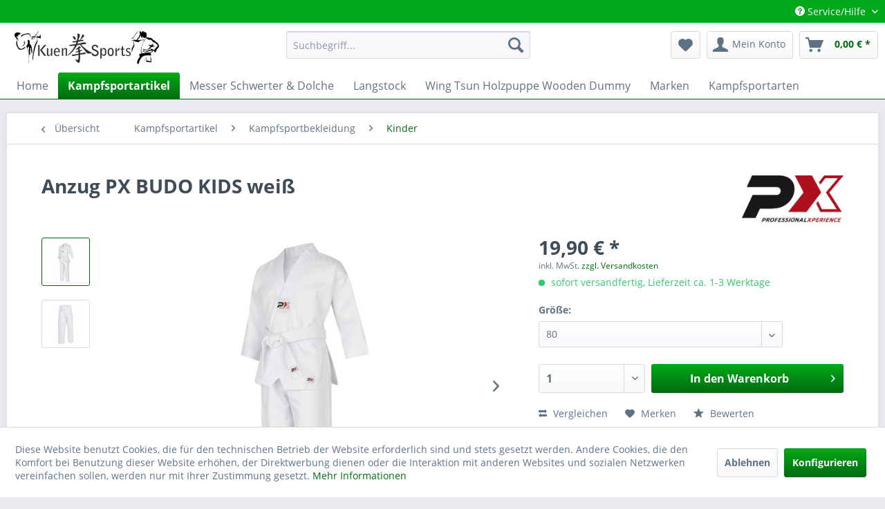

--- FILE ---
content_type: text/html; charset=UTF-8
request_url: https://kuen-sports.de/anzug-px-budo-kids-weiss
body_size: 18706
content:
<!DOCTYPE html> <html class="no-js" lang="de" itemscope="itemscope" itemtype="https://schema.org/WebPage"> <head> <meta charset="utf-8"> <meta name="author" content="" /> <meta name="robots" content="index,follow" /> <meta name="revisit-after" content="15 days" /> <meta name="keywords" content="PX, V-Revers, ohne, Gürtel, Taekwondo, also, aufgegangenen, allen, leicht, angezogen, erspart, Trainer, Einsatz, ständige, Nachbinden, Gürteln..., Kids),  Im, geeignet, Jacke" /> <meta name="description" content="Anzug PX BUDO KIDS weiß Jacke für die chinesischen Kampfkünste in einem modernen Stil, Kung Fu und Tai Chi Anzüge jetzt online kaufen bei Kuen-Sports…" /> <meta property="og:type" content="product" /> <meta property="og:site_name" content="Kuen-Sports" /> <meta property="og:url" content="https://kuen-sports.de/anzug-px-budo-kids-weiss" /> <meta property="og:title" content="Anzug PX BUDO KIDS weiß" /> <meta property="og:description" content="Anzug PX BUDO KIDS weiß Leichter Kinderanzug aus 7,5 oz Mischgewebe (65% Polyester, 35% Baumwolle), reinweiß &amp;nbsp; Jacke mit V-Revers, Hose mit…" /> <meta property="og:image" content="https://kuen-sports.de/media/image/75/1d/19/BET-BK080-Anzug-PX-BUDO-KIDS-weiss-080-1.jpg" /> <meta property="product:brand" content="Phoenix" /> <meta property="product:price" content="19,90" /> <meta property="product:product_link" content="https://kuen-sports.de/anzug-px-budo-kids-weiss" /> <meta name="twitter:card" content="product" /> <meta name="twitter:site" content="Kuen-Sports" /> <meta name="twitter:title" content="Anzug PX BUDO KIDS weiß" /> <meta name="twitter:description" content="Anzug PX BUDO KIDS weiß Leichter Kinderanzug aus 7,5 oz Mischgewebe (65% Polyester, 35% Baumwolle), reinweiß &amp;nbsp; Jacke mit V-Revers, Hose mit…" /> <meta name="twitter:image" content="https://kuen-sports.de/media/image/75/1d/19/BET-BK080-Anzug-PX-BUDO-KIDS-weiss-080-1.jpg" /> <meta itemprop="copyrightHolder" content="Kuen-Sports" /> <meta itemprop="copyrightYear" content="2014" /> <meta itemprop="isFamilyFriendly" content="True" /> <meta itemprop="image" content="https://kuen-sports.de/media/image/6a/18/0b/logo.png" /> <meta name="viewport" content="width=device-width, initial-scale=1.0"> <meta name="mobile-web-app-capable" content="yes"> <meta name="apple-mobile-web-app-title" content="Kuen-Sports"> <meta name="apple-mobile-web-app-capable" content="yes"> <meta name="apple-mobile-web-app-status-bar-style" content="default"> <link rel="apple-touch-icon-precomposed" href="https://kuen-sports.de/media/image/95/39/74/apple-icon-180x180.png"> <link rel="shortcut icon" href="https://kuen-sports.de/media/image/07/ca/56/favicon-16x16.png"> <meta name="msapplication-navbutton-color" content="#006C10" /> <meta name="application-name" content="Kuen-Sports" /> <meta name="msapplication-starturl" content="https://kuen-sports.de/" /> <meta name="msapplication-window" content="width=1024;height=768" /> <meta name="msapplication-TileImage" content="https://kuen-sports.de/media/image/e1/97/b8/ms-icon-150x150.png"> <meta name="msapplication-TileColor" content="#006C10"> <meta name="theme-color" content="#006C10" /> <link rel="canonical" href="https://kuen-sports.de/anzug-px-budo-kids-weiss" /> <title itemprop="name">Anzug PX BUDO KIDS weiß | Kuen-Sports</title> <link href="/web/cache/1764257489_819b1f05a0bc608cf8d01f008519aec6.css" media="all" rel="stylesheet" type="text/css" /> </head> <body class="is--ctl-detail is--act-index" > <div data-paypalUnifiedMetaDataContainer="true" data-paypalUnifiedRestoreOrderNumberUrl="https://kuen-sports.de/widgets/PaypalUnifiedOrderNumber/restoreOrderNumber" class="is--hidden"> </div> <div class="page-wrap"> <noscript class="noscript-main"> <div class="alert is--warning"> <div class="alert--icon"> <i class="icon--element icon--warning"></i> </div> <div class="alert--content"> Um Kuen-Sports in vollem Umfang nutzen zu k&ouml;nnen, empfehlen wir Ihnen Javascript in Ihrem Browser zu aktiveren. </div> </div> </noscript> <header class="header-main"> <div class="top-bar"> <div class="container block-group"> <nav class="top-bar--navigation block" role="menubar">   <div class="navigation--entry entry--compare is--hidden" role="menuitem" aria-haspopup="true" data-drop-down-menu="true">   </div> <div class="navigation--entry entry--service has--drop-down" role="menuitem" aria-haspopup="true" data-drop-down-menu="true"> <i class="icon--service"></i> Service/Hilfe <ul class="service--list is--rounded" role="menu"> <li class="service--entry" role="menuitem"> <a class="service--link" href="javascript:openCookieConsentManager()" title="Cookie-Einstellungen" > Cookie-Einstellungen </a> </li> <li class="service--entry" role="menuitem"> <a class="service--link" href="https://kuen-sports.de/hilfe/support" title="Hilfe / Support" > Hilfe / Support </a> </li> <li class="service--entry" role="menuitem"> <a class="service--link" href="https://kuen-sports.de/kontaktformular" title="Kontakt" target="_self"> Kontakt </a> </li> <li class="service--entry" role="menuitem"> <a class="service--link" href="https://kuen-sports.de/versand-und-zahlungsbedingungen" title="Versand und Zahlungsbedingungen" > Versand und Zahlungsbedingungen </a> </li> <li class="service--entry" role="menuitem"> <a class="service--link" href="https://kuen-sports.de/widerrufsrecht" title="Widerrufsrecht" > Widerrufsrecht </a> </li> <li class="service--entry" role="menuitem"> <a class="service--link" href="https://kuen-sports.de/privatsphaere-und-datenschutz" title="Privatsphäre und Datenschutz" > Privatsphäre und Datenschutz </a> </li> <li class="service--entry" role="menuitem"> <a class="service--link" href="https://kuen-sports.de/unsere-agb" title="Unsere AGB" > Unsere AGB </a> </li> <li class="service--entry" role="menuitem"> <a class="service--link" href="https://kuen-sports.de/impressum" title="Impressum" > Impressum </a> </li> </ul> </div> </nav> </div> </div> <div class="container header--navigation"> <div class="logo-main block-group" role="banner"> <div class="logo--shop block"> <a class="logo--link" href="https://kuen-sports.de/" title="Kuen-Sports - zur Startseite wechseln"> <picture> <source srcset="https://kuen-sports.de/media/image/6a/18/0b/logo.png" media="(min-width: 78.75em)"> <source srcset="https://kuen-sports.de/media/image/6a/18/0b/logo.png" media="(min-width: 64em)"> <source srcset="https://kuen-sports.de/media/image/6a/18/0b/logo.png" media="(min-width: 48em)"> <img srcset="https://kuen-sports.de/media/image/6a/18/0b/logo.png" alt="Kuen-Sports - zur Startseite wechseln" /> </picture> </a> </div> </div> <nav class="shop--navigation block-group"> <ul class="navigation--list block-group" role="menubar"> <li class="navigation--entry entry--menu-left" role="menuitem"> <a class="entry--link entry--trigger btn is--icon-left" href="#offcanvas--left" data-offcanvas="true" data-offCanvasSelector=".sidebar-main" aria-label="Menü"> <i class="icon--menu"></i> Menü </a> </li> <li class="navigation--entry entry--search" role="menuitem" data-search="true" aria-haspopup="true" data-minLength="3"> <a class="btn entry--link entry--trigger" href="#show-hide--search" title="Suche anzeigen / schließen" aria-label="Suche anzeigen / schließen"> <i class="icon--search"></i> <span class="search--display">Suchen</span> </a> <form action="/search" method="get" class="main-search--form"> <input type="search" name="sSearch" aria-label="Suchbegriff..." class="main-search--field" autocomplete="off" autocapitalize="off" placeholder="Suchbegriff..." maxlength="30" /> <button type="submit" class="main-search--button" aria-label="Suchen"> <i class="icon--search"></i> <span class="main-search--text">Suchen</span> </button> <div class="form--ajax-loader">&nbsp;</div> </form> <div class="main-search--results"></div> </li>  <li class="navigation--entry entry--notepad" role="menuitem"> <a href="https://kuen-sports.de/note" title="Merkzettel" aria-label="Merkzettel" class="btn"> <i class="icon--heart"></i> </a> </li> <li class="navigation--entry entry--account with-slt" role="menuitem" data-offcanvas="true" data-offCanvasSelector=".account--dropdown-navigation"> <a href="https://kuen-sports.de/account" title="Mein Konto" aria-label="Mein Konto" class="btn is--icon-left entry--link account--link"> <i class="icon--account"></i> <span class="account--display"> Mein Konto </span> </a> <div class="account--dropdown-navigation"> <div class="navigation--smartphone"> <div class="entry--close-off-canvas"> <a href="#close-account-menu" class="account--close-off-canvas" title="Menü schließen" aria-label="Menü schließen"> Menü schließen <i class="icon--arrow-right"></i> </a> </div> </div> <div class="account--menu is--rounded is--personalized"> <span class="navigation--headline"> Mein Konto </span> <div class="account--menu-container"> <ul class="sidebar--navigation navigation--list is--level0 show--active-items"> <li class="navigation--entry"> <span class="navigation--signin"> <a href="https://kuen-sports.de/account#hide-registration" class="blocked--link btn is--primary navigation--signin-btn" data-collapseTarget="#registration" data-action="close"> Anmelden </a> <span class="navigation--register"> oder <a href="https://kuen-sports.de/account#show-registration" class="blocked--link" data-collapseTarget="#registration" data-action="open"> registrieren </a> </span> </span> </li> <li class="navigation--entry"> <a href="https://kuen-sports.de/account" title="Übersicht" class="navigation--link"> Übersicht </a> </li> <li class="navigation--entry"> <a href="https://kuen-sports.de/account/profile" title="Persönliche Daten" class="navigation--link" rel="nofollow"> Persönliche Daten </a> </li> <li class="navigation--entry"> <a href="https://kuen-sports.de/address/index/sidebar/" title="Adressen" class="navigation--link" rel="nofollow"> Adressen </a> </li> <li class="navigation--entry"> <a href="https://kuen-sports.de/account/payment" title="Zahlungsarten" class="navigation--link" rel="nofollow"> Zahlungsarten </a> </li> <li class="navigation--entry"> <a href="https://kuen-sports.de/account/orders" title="Bestellungen" class="navigation--link" rel="nofollow"> Bestellungen </a> </li> <li class="navigation--entry"> <a href="https://kuen-sports.de/note" title="Merkzettel" class="navigation--link" rel="nofollow"> Merkzettel </a> </li> </ul> </div> </div> </div> </li> <li class="navigation--entry entry--cart" role="menuitem"> <a class="btn is--icon-left cart--link" href="https://kuen-sports.de/checkout/cart" title="Warenkorb" aria-label="Warenkorb"> <span class="cart--display"> Warenkorb </span> <span class="badge is--primary is--minimal cart--quantity is--hidden">0</span> <i class="icon--basket"></i> <span class="cart--amount"> 0,00&nbsp;&euro; * </span> </a> <div class="ajax-loader">&nbsp;</div> </li>  </ul> </nav> <div class="container--ajax-cart" data-collapse-cart="true" data-displayMode="offcanvas"></div> </div> </header> <nav class="navigation-main"> <div class="container" data-menu-scroller="true" data-listSelector=".navigation--list.container" data-viewPortSelector=".navigation--list-wrapper"> <div class="navigation--list-wrapper"> <ul class="navigation--list container" role="menubar" itemscope="itemscope" itemtype="https://schema.org/SiteNavigationElement"> <li class="navigation--entry is--home" role="menuitem"><a class="navigation--link is--first" href="https://kuen-sports.de/" title="Home" aria-label="Home" itemprop="url"><span itemprop="name">Home</span></a></li><li class="navigation--entry is--active" role="menuitem"><a class="navigation--link is--active" href="https://kuen-sports.de/kampfsportartikel/" title="Kampfsportartikel" aria-label="Kampfsportartikel" itemprop="url"><span itemprop="name">Kampfsportartikel</span></a></li><li class="navigation--entry" role="menuitem"><a class="navigation--link" href="https://kuen-sports.de/messer-schwerter-dolche/" title="Messer Schwerter & Dolche" aria-label="Messer Schwerter & Dolche" itemprop="url"><span itemprop="name">Messer Schwerter & Dolche</span></a></li><li class="navigation--entry" role="menuitem"><a class="navigation--link" href="https://kuen-sports.de/langstock/" title="Langstock" aria-label="Langstock" itemprop="url"><span itemprop="name">Langstock</span></a></li><li class="navigation--entry" role="menuitem"><a class="navigation--link" href="https://kuen-sports.de/wing-tsun-holzpuppe-wooden-dummy/" title="Wing Tsun Holzpuppe Wooden Dummy" aria-label="Wing Tsun Holzpuppe Wooden Dummy" itemprop="url"><span itemprop="name">Wing Tsun Holzpuppe Wooden Dummy</span></a></li><li class="navigation--entry" role="menuitem"><a class="navigation--link" href="https://kuen-sports.de/marken/" title="Marken" aria-label="Marken" itemprop="url"><span itemprop="name">Marken</span></a></li><li class="navigation--entry" role="menuitem"><a class="navigation--link" href="https://kuen-sports.de/kampfsportarten/" title="Kampfsportarten" aria-label="Kampfsportarten" itemprop="url"><span itemprop="name">Kampfsportarten</span></a></li> </ul> </div> <div class="advanced-menu" data-advanced-menu="true" data-hoverDelay="250"> <div class="menu--container"> <div class="button-container"> <a href="https://kuen-sports.de/kampfsportartikel/" class="button--category" aria-label="Zur Kategorie Kampfsportartikel" title="Zur Kategorie Kampfsportartikel"> <i class="icon--arrow-right"></i> Zur Kategorie Kampfsportartikel </a> <span class="button--close"> <i class="icon--cross"></i> </span> </div> <div class="content--wrapper has--content"> <ul class="menu--list menu--level-0 columns--4" style="width: 100%;"> <li class="menu--list-item item--level-0" style="width: 100%"> <a href="https://kuen-sports.de/kampfsportartikel/kampfsportbekleidung/" class="menu--list-item-link" aria-label="Kampfsportbekleidung" title="Kampfsportbekleidung">Kampfsportbekleidung</a> <ul class="menu--list menu--level-1 columns--4"> <li class="menu--list-item item--level-1"> <a href="https://kuen-sports.de/kampfsportartikel/kampfsportbekleidung/anzuege/" class="menu--list-item-link" aria-label="Anzüge" title="Anzüge">Anzüge</a> </li> <li class="menu--list-item item--level-1"> <a href="https://kuen-sports.de/kampfsportartikel/kampfsportbekleidung/hoodies-jacken/" class="menu--list-item-link" aria-label="Hoodies &amp; Jacken" title="Hoodies &amp; Jacken">Hoodies & Jacken</a> </li> <li class="menu--list-item item--level-1"> <a href="https://kuen-sports.de/kampfsportartikel/kampfsportbekleidung/hosen/" class="menu--list-item-link" aria-label="Hosen" title="Hosen">Hosen</a> </li> <li class="menu--list-item item--level-1"> <a href="https://kuen-sports.de/kampfsportartikel/kampfsportbekleidung/shorts/" class="menu--list-item-link" aria-label="Shorts" title="Shorts">Shorts</a> </li> <li class="menu--list-item item--level-1"> <a href="https://kuen-sports.de/kampfsportartikel/kampfsportbekleidung/schuhe-tabi/" class="menu--list-item-link" aria-label="Schuhe &amp; Tabi" title="Schuhe &amp; Tabi">Schuhe & Tabi</a> </li> <li class="menu--list-item item--level-1"> <a href="https://kuen-sports.de/kampfsportartikel/kampfsportbekleidung/shirts-rashguards/" class="menu--list-item-link" aria-label="Shirts &amp; Rashguards" title="Shirts &amp; Rashguards">Shirts & Rashguards</a> </li> <li class="menu--list-item item--level-1"> <a href="https://kuen-sports.de/kampfsportartikel/kampfsportbekleidung/wing-tsun-bekleidung/" class="menu--list-item-link" aria-label="Wing Tsun Bekleidung" title="Wing Tsun Bekleidung">Wing Tsun Bekleidung</a> </li> <li class="menu--list-item item--level-1"> <a href="https://kuen-sports.de/kampfsportartikel/kampfsportbekleidung/accessoires-patches/" class="menu--list-item-link" aria-label="Accessoires &amp; Patches " title="Accessoires &amp; Patches ">Accessoires & Patches </a> </li> </ul> </li> <li class="menu--list-item item--level-0" style="width: 100%"> <a href="https://kuen-sports.de/kampfsportartikel/schutzausruestung/" class="menu--list-item-link" aria-label="Schutzausrüstung" title="Schutzausrüstung">Schutzausrüstung</a> <ul class="menu--list menu--level-1 columns--4"> <li class="menu--list-item item--level-1"> <a href="https://kuen-sports.de/kampfsportartikel/schutzausruestung/brustschutz/" class="menu--list-item-link" aria-label="Brustschutz" title="Brustschutz">Brustschutz</a> </li> <li class="menu--list-item item--level-1"> <a href="https://kuen-sports.de/kampfsportartikel/schutzausruestung/fussschutz/" class="menu--list-item-link" aria-label="Fußschutz" title="Fußschutz">Fußschutz</a> </li> <li class="menu--list-item item--level-1"> <a href="https://kuen-sports.de/kampfsportartikel/schutzausruestung/faustschuetzer/" class="menu--list-item-link" aria-label="Faustschützer" title="Faustschützer">Faustschützer</a> </li> <li class="menu--list-item item--level-1"> <a href="https://kuen-sports.de/kampfsportartikel/schutzausruestung/boxhandschuhe/" class="menu--list-item-link" aria-label="Boxhandschuhe" title="Boxhandschuhe">Boxhandschuhe</a> </li> <li class="menu--list-item item--level-1"> <a href="https://kuen-sports.de/kampfsportartikel/schutzausruestung/kopfschutz/" class="menu--list-item-link" aria-label="Kopfschutz" title="Kopfschutz">Kopfschutz</a> </li> <li class="menu--list-item item--level-1"> <a href="https://kuen-sports.de/kampfsportartikel/schutzausruestung/schienbeinschutz/" class="menu--list-item-link" aria-label="Schienbeinschutz" title="Schienbeinschutz">Schienbeinschutz</a> </li> <li class="menu--list-item item--level-1"> <a href="https://kuen-sports.de/kampfsportartikel/schutzausruestung/schutzwesten/" class="menu--list-item-link" aria-label="Schutzwesten" title="Schutzwesten">Schutzwesten</a> </li> <li class="menu--list-item item--level-1"> <a href="https://kuen-sports.de/kampfsportartikel/schutzausruestung/tiefschutz/" class="menu--list-item-link" aria-label="Tiefschutz" title="Tiefschutz">Tiefschutz</a> </li> <li class="menu--list-item item--level-1"> <a href="https://kuen-sports.de/kampfsportartikel/schutzausruestung/armknieellenbogen/" class="menu--list-item-link" aria-label="Arm/Knie/Ellenbogen" title="Arm/Knie/Ellenbogen">Arm/Knie/Ellenbogen</a> </li> <li class="menu--list-item item--level-1"> <a href="https://kuen-sports.de/kampfsportartikel/schutzausruestung/zahnschutz/" class="menu--list-item-link" aria-label="Zahnschutz" title="Zahnschutz">Zahnschutz</a> </li> <li class="menu--list-item item--level-1"> <a href="https://kuen-sports.de/kampfsportartikel/schutzausruestung/mma-handschuhe/" class="menu--list-item-link" aria-label="MMA Handschuhe" title="MMA Handschuhe">MMA Handschuhe</a> </li> </ul> </li> <li class="menu--list-item item--level-0" style="width: 100%"> <a href="https://kuen-sports.de/kampfsportartikel/trainingsausruestung/" class="menu--list-item-link" aria-label="Trainingsausrüstung" title="Trainingsausrüstung">Trainingsausrüstung</a> <ul class="menu--list menu--level-1 columns--4"> <li class="menu--list-item item--level-1"> <a href="https://kuen-sports.de/kampfsportartikel/trainingsausruestung/boxsaecke/" class="menu--list-item-link" aria-label="Boxsäcke" title="Boxsäcke">Boxsäcke</a> </li> <li class="menu--list-item item--level-1"> <a href="https://kuen-sports.de/kampfsportartikel/trainingsausruestung/pratzen-schlagpolster/" class="menu--list-item-link" aria-label="Pratzen | Schlagpolster" title="Pratzen | Schlagpolster">Pratzen | Schlagpolster</a> </li> <li class="menu--list-item item--level-1"> <a href="https://kuen-sports.de/kampfsportartikel/trainingsausruestung/standboxsaecke/" class="menu--list-item-link" aria-label="Standboxsäcke" title="Standboxsäcke">Standboxsäcke</a> </li> <li class="menu--list-item item--level-1"> <a href="https://kuen-sports.de/kampfsportartikel/trainingsausruestung/trainingsdummy/" class="menu--list-item-link" aria-label="Trainingsdummy" title="Trainingsdummy">Trainingsdummy</a> </li> <li class="menu--list-item item--level-1"> <a href="https://kuen-sports.de/kampfsportartikel/trainingsausruestung/trainingsgeraete/" class="menu--list-item-link" aria-label="Trainingsgeräte" title="Trainingsgeräte">Trainingsgeräte</a> </li> <li class="menu--list-item item--level-1"> <a href="https://kuen-sports.de/kampfsportartikel/trainingsausruestung/trainingswaffen/" class="menu--list-item-link" aria-label="Trainingswaffen" title="Trainingswaffen">Trainingswaffen</a> </li> <li class="menu--list-item item--level-1"> <a href="https://kuen-sports.de/kampfsportartikel/trainingsausruestung/wing-tsun-wandsack/" class="menu--list-item-link" aria-label="Wing Tsun Wandsack" title="Wing Tsun Wandsack">Wing Tsun Wandsack</a> </li> <li class="menu--list-item item--level-1"> <a href="https://kuen-sports.de/kampfsportartikel/trainingsausruestung/matten/" class="menu--list-item-link" aria-label="Matten" title="Matten">Matten</a> </li> </ul> </li> <li class="menu--list-item item--level-0" style="width: 100%"> <a href="https://kuen-sports.de/kampfsportartikel/guertel-schaerpen/" class="menu--list-item-link" aria-label="Gürtel &amp; Schärpen" title="Gürtel &amp; Schärpen">Gürtel & Schärpen</a> <ul class="menu--list menu--level-1 columns--4"> <li class="menu--list-item item--level-1"> <a href="https://kuen-sports.de/kampfsportartikel/guertel-schaerpen/bjj/" class="menu--list-item-link" aria-label="Bjj" title="Bjj">Bjj</a> </li> <li class="menu--list-item item--level-1"> <a href="https://kuen-sports.de/kampfsportartikel/guertel-schaerpen/softbelt/" class="menu--list-item-link" aria-label="Softbelt" title="Softbelt">Softbelt</a> </li> <li class="menu--list-item item--level-1"> <a href="https://kuen-sports.de/kampfsportartikel/guertel-schaerpen/klettguertel/" class="menu--list-item-link" aria-label="Klettgürtel" title="Klettgürtel">Klettgürtel</a> </li> <li class="menu--list-item item--level-1"> <a href="https://kuen-sports.de/kampfsportartikel/guertel-schaerpen/schaerpen/" class="menu--list-item-link" aria-label="Schärpen" title="Schärpen">Schärpen</a> </li> <li class="menu--list-item item--level-1"> <a href="https://kuen-sports.de/kampfsportartikel/guertel-schaerpen/standardguertel/" class="menu--list-item-link" aria-label="Standardgürtel" title="Standardgürtel">Standardgürtel</a> </li> <li class="menu--list-item item--level-1"> <a href="https://kuen-sports.de/kampfsportartikel/guertel-schaerpen/wettkampfguertel/" class="menu--list-item-link" aria-label="Wettkampfgürtel" title="Wettkampfgürtel">Wettkampfgürtel</a> </li> </ul> </li> <li class="menu--list-item item--level-0" style="width: 100%"> <a href="https://kuen-sports.de/kampfsportartikel/taschen-rucksaecke/" class="menu--list-item-link" aria-label="Taschen &amp; Rucksäcke" title="Taschen &amp; Rucksäcke">Taschen & Rucksäcke</a> </li> <li class="menu--list-item item--level-0" style="width: 100%"> <a href="https://kuen-sports.de/kampfsportartikel/medien/" class="menu--list-item-link" aria-label="Medien" title="Medien">Medien</a> </li> </ul> </div> </div> <div class="menu--container"> <div class="button-container"> <a href="https://kuen-sports.de/messer-schwerter-dolche/" class="button--category" aria-label="Zur Kategorie Messer Schwerter &amp; Dolche" title="Zur Kategorie Messer Schwerter &amp; Dolche"> <i class="icon--arrow-right"></i> Zur Kategorie Messer Schwerter & Dolche </a> <span class="button--close"> <i class="icon--cross"></i> </span> </div> <div class="content--wrapper has--content"> <ul class="menu--list menu--level-0 columns--4" style="width: 100%;"> <li class="menu--list-item item--level-0" style="width: 100%"> <a href="https://kuen-sports.de/messer-schwerter-dolche/messer/" class="menu--list-item-link" aria-label="Messer" title="Messer">Messer</a> <ul class="menu--list menu--level-1 columns--4"> <li class="menu--list-item item--level-1"> <a href="https://kuen-sports.de/messer-schwerter-dolche/messer/historische-messer/" class="menu--list-item-link" aria-label="Historische Messer" title="Historische Messer">Historische Messer</a> </li> <li class="menu--list-item item--level-1"> <a href="https://kuen-sports.de/messer-schwerter-dolche/messer/taschenmesser/" class="menu--list-item-link" aria-label="Taschenmesser" title="Taschenmesser">Taschenmesser</a> </li> <li class="menu--list-item item--level-1"> <a href="https://kuen-sports.de/messer-schwerter-dolche/messer/feststehende-messer/" class="menu--list-item-link" aria-label="Feststehende Messer" title="Feststehende Messer">Feststehende Messer</a> </li> <li class="menu--list-item item--level-1"> <a href="https://kuen-sports.de/messer-schwerter-dolche/messer/kuechenmesser/" class="menu--list-item-link" aria-label="Küchenmesser" title="Küchenmesser">Küchenmesser</a> </li> <li class="menu--list-item item--level-1"> <a href="https://kuen-sports.de/messer-schwerter-dolche/messer/kindermesser/" class="menu--list-item-link" aria-label="Kindermesser" title="Kindermesser">Kindermesser</a> </li> <li class="menu--list-item item--level-1"> <a href="https://kuen-sports.de/messer-schwerter-dolche/messer/schnitzmesser/" class="menu--list-item-link" aria-label="Schnitzmesser" title="Schnitzmesser">Schnitzmesser</a> </li> <li class="menu--list-item item--level-1"> <a href="https://kuen-sports.de/messer-schwerter-dolche/messer/damastmesser/" class="menu--list-item-link" aria-label="Damastmesser" title="Damastmesser">Damastmesser</a> </li> <li class="menu--list-item item--level-1"> <a href="https://kuen-sports.de/messer-schwerter-dolche/messer/wurfmesser/" class="menu--list-item-link" aria-label="Wurfmesser" title="Wurfmesser">Wurfmesser</a> </li> <li class="menu--list-item item--level-1"> <a href="https://kuen-sports.de/messer-schwerter-dolche/messer/trainingsmesser/" class="menu--list-item-link" aria-label="Trainingsmesser" title="Trainingsmesser">Trainingsmesser</a> </li> <li class="menu--list-item item--level-1"> <a href="https://kuen-sports.de/messer-schwerter-dolche/messer/macheten/" class="menu--list-item-link" aria-label="Macheten" title="Macheten">Macheten</a> </li> </ul> </li> <li class="menu--list-item item--level-0" style="width: 100%"> <a href="https://kuen-sports.de/messer-schwerter-dolche/schwerter/" class="menu--list-item-link" aria-label="Schwerter" title="Schwerter">Schwerter</a> <ul class="menu--list menu--level-1 columns--4"> <li class="menu--list-item item--level-1"> <a href="https://kuen-sports.de/messer-schwerter-dolche/schwerter/scharfe-schwerter/" class="menu--list-item-link" aria-label="Scharfe Schwerter" title="Scharfe Schwerter">Scharfe Schwerter</a> </li> <li class="menu--list-item item--level-1"> <a href="https://kuen-sports.de/messer-schwerter-dolche/schwerter/schaukampf-schwerter/" class="menu--list-item-link" aria-label="Schaukampf Schwerter" title="Schaukampf Schwerter">Schaukampf Schwerter</a> </li> <li class="menu--list-item item--level-1"> <a href="https://kuen-sports.de/messer-schwerter-dolche/schwerter/dekoschwerter/" class="menu--list-item-link" aria-label="Dekoschwerter" title="Dekoschwerter">Dekoschwerter</a> </li> <li class="menu--list-item item--level-1"> <a href="https://kuen-sports.de/messer-schwerter-dolche/schwerter/trainingsschwerter/" class="menu--list-item-link" aria-label="Trainingsschwerter" title="Trainingsschwerter">Trainingsschwerter</a> </li> <li class="menu--list-item item--level-1"> <a href="https://kuen-sports.de/messer-schwerter-dolche/schwerter/rapiere-saebel-degen/" class="menu--list-item-link" aria-label="Rapiere, Säbel, Degen" title="Rapiere, Säbel, Degen">Rapiere, Säbel, Degen</a> </li> <li class="menu--list-item item--level-1"> <a href="https://kuen-sports.de/messer-schwerter-dolche/schwerter/asiatische-schwerter/" class="menu--list-item-link" aria-label="Asiatische Schwerter" title="Asiatische Schwerter">Asiatische Schwerter</a> </li> <li class="menu--list-item item--level-1"> <a href="https://kuen-sports.de/messer-schwerter-dolche/schwerter/miniatur-schwerter/" class="menu--list-item-link" aria-label="Miniatur-Schwerter" title="Miniatur-Schwerter">Miniatur-Schwerter</a> </li> <li class="menu--list-item item--level-1"> <a href="https://kuen-sports.de/messer-schwerter-dolche/schwerter/zubehoer/" class="menu--list-item-link" aria-label="Zubehör" title="Zubehör">Zubehör</a> </li> </ul> </li> <li class="menu--list-item item--level-0" style="width: 100%"> <a href="https://kuen-sports.de/messer-schwerter-dolche/dolche/" class="menu--list-item-link" aria-label="Dolche" title="Dolche">Dolche</a> <ul class="menu--list menu--level-1 columns--4"> <li class="menu--list-item item--level-1"> <a href="https://kuen-sports.de/messer-schwerter-dolche/dolche/scharfe-dolche/" class="menu--list-item-link" aria-label="Scharfe Dolche" title="Scharfe Dolche">Scharfe Dolche</a> </li> <li class="menu--list-item item--level-1"> <a href="https://kuen-sports.de/messer-schwerter-dolche/dolche/schaukampfdolche/" class="menu--list-item-link" aria-label="Schaukampfdolche" title="Schaukampfdolche">Schaukampfdolche</a> </li> <li class="menu--list-item item--level-1"> <a href="https://kuen-sports.de/messer-schwerter-dolche/dolche/deko-dolche/" class="menu--list-item-link" aria-label="Deko-Dolche" title="Deko-Dolche">Deko-Dolche</a> </li> <li class="menu--list-item item--level-1"> <a href="https://kuen-sports.de/messer-schwerter-dolche/dolche/pugiones/" class="menu--list-item-link" aria-label="Pugiones" title="Pugiones">Pugiones</a> </li> <li class="menu--list-item item--level-1"> <a href="https://kuen-sports.de/messer-schwerter-dolche/dolche/saxe/" class="menu--list-item-link" aria-label="Saxe" title="Saxe">Saxe</a> </li> <li class="menu--list-item item--level-1"> <a href="https://kuen-sports.de/messer-schwerter-dolche/dolche/zubehoer/" class="menu--list-item-link" aria-label="Zubehör" title="Zubehör">Zubehör</a> </li> </ul> </li> <li class="menu--list-item item--level-0" style="width: 100%"> <a href="https://kuen-sports.de/messer-schwerter-dolche/aexte-haemmer/" class="menu--list-item-link" aria-label="Äxte &amp; Hämmer" title="Äxte &amp; Hämmer">Äxte & Hämmer</a> <ul class="menu--list menu--level-1 columns--4"> <li class="menu--list-item item--level-1"> <a href="https://kuen-sports.de/messer-schwerter-dolche/aexte-haemmer/historische-aexte/" class="menu--list-item-link" aria-label="Historische Äxte" title="Historische Äxte">Historische Äxte</a> </li> <li class="menu--list-item item--level-1"> <a href="https://kuen-sports.de/messer-schwerter-dolche/aexte-haemmer/wurfaexte/" class="menu--list-item-link" aria-label="Wurfäxte" title="Wurfäxte">Wurfäxte</a> </li> <li class="menu--list-item item--level-1"> <a href="https://kuen-sports.de/messer-schwerter-dolche/aexte-haemmer/moderne-aexte/" class="menu--list-item-link" aria-label="Moderne Äxte" title="Moderne Äxte">Moderne Äxte</a> </li> <li class="menu--list-item item--level-1"> <a href="https://kuen-sports.de/messer-schwerter-dolche/aexte-haemmer/haemmer/" class="menu--list-item-link" aria-label="Hämmer" title="Hämmer">Hämmer</a> </li> <li class="menu--list-item item--level-1"> <a href="https://kuen-sports.de/messer-schwerter-dolche/aexte-haemmer/morgensterne/" class="menu--list-item-link" aria-label="Morgensterne" title="Morgensterne">Morgensterne</a> </li> <li class="menu--list-item item--level-1"> <a href="https://kuen-sports.de/messer-schwerter-dolche/aexte-haemmer/streitkolben/" class="menu--list-item-link" aria-label="Streitkolben" title="Streitkolben">Streitkolben</a> </li> <li class="menu--list-item item--level-1"> <a href="https://kuen-sports.de/messer-schwerter-dolche/aexte-haemmer/sonstige-schlagwaffen/" class="menu--list-item-link" aria-label="Sonstige Schlagwaffen" title="Sonstige Schlagwaffen">Sonstige Schlagwaffen</a> </li> </ul> </li> <li class="menu--list-item item--level-0" style="width: 100%"> <a href="https://kuen-sports.de/messer-schwerter-dolche/pfeil-bogen/" class="menu--list-item-link" aria-label="Pfeil &amp; Bogen" title="Pfeil &amp; Bogen">Pfeil & Bogen</a> <ul class="menu--list menu--level-1 columns--4"> <li class="menu--list-item item--level-1"> <a href="https://kuen-sports.de/messer-schwerter-dolche/pfeil-bogen/armbrueste/" class="menu--list-item-link" aria-label="Armbrüste" title="Armbrüste">Armbrüste</a> </li> <li class="menu--list-item item--level-1"> <a href="https://kuen-sports.de/messer-schwerter-dolche/pfeil-bogen/langboegen/" class="menu--list-item-link" aria-label="Langbögen" title="Langbögen">Langbögen</a> </li> <li class="menu--list-item item--level-1"> <a href="https://kuen-sports.de/messer-schwerter-dolche/pfeil-bogen/recurve-boegen/" class="menu--list-item-link" aria-label="Recurve Bögen" title="Recurve Bögen">Recurve Bögen</a> </li> <li class="menu--list-item item--level-1"> <a href="https://kuen-sports.de/messer-schwerter-dolche/pfeil-bogen/kinder-bogen-pfeile/" class="menu--list-item-link" aria-label="Kinder Bogen &amp; Pfeile" title="Kinder Bogen &amp; Pfeile">Kinder Bogen & Pfeile</a> </li> <li class="menu--list-item item--level-1"> <a href="https://kuen-sports.de/messer-schwerter-dolche/pfeil-bogen/blasrohre-zubehoer/" class="menu--list-item-link" aria-label="Blasrohre &amp; Zubehör" title="Blasrohre &amp; Zubehör">Blasrohre & Zubehör</a> </li> <li class="menu--list-item item--level-1"> <a href="https://kuen-sports.de/messer-schwerter-dolche/pfeil-bogen/pfeile-pfeilspitzen/" class="menu--list-item-link" aria-label="Pfeile &amp; Pfeilspitzen" title="Pfeile &amp; Pfeilspitzen">Pfeile & Pfeilspitzen</a> </li> <li class="menu--list-item item--level-1"> <a href="https://kuen-sports.de/messer-schwerter-dolche/pfeil-bogen/zubehoer/" class="menu--list-item-link" aria-label="Zubehör" title="Zubehör">Zubehör</a> </li> </ul> </li> </ul> </div> </div> <div class="menu--container"> <div class="button-container"> <a href="https://kuen-sports.de/langstock/" class="button--category" aria-label="Zur Kategorie Langstock" title="Zur Kategorie Langstock"> <i class="icon--arrow-right"></i> Zur Kategorie Langstock </a> <span class="button--close"> <i class="icon--cross"></i> </span> </div> <div class="content--wrapper has--content"> <ul class="menu--list menu--level-0 columns--4" style="width: 100%;"> <li class="menu--list-item item--level-0" style="width: 100%"> <a href="https://kuen-sports.de/langstock/normale-langstoecke/" class="menu--list-item-link" aria-label="normale Langstöcke" title="normale Langstöcke">normale Langstöcke</a> </li> <li class="menu--list-item item--level-0" style="width: 100%"> <a href="https://kuen-sports.de/langstock/gravierte-langstoecke/" class="menu--list-item-link" aria-label="gravierte Langstöcke" title="gravierte Langstöcke">gravierte Langstöcke</a> </li> <li class="menu--list-item item--level-0" style="width: 100%"> <a href="https://kuen-sports.de/langstock/b-ware/" class="menu--list-item-link" aria-label="B-Ware" title="B-Ware">B-Ware</a> </li> <li class="menu--list-item item--level-0" style="width: 100%"> <a href="https://kuen-sports.de/langstock/sonderangebot/" class="menu--list-item-link" aria-label="Sonderangebot" title="Sonderangebot">Sonderangebot</a> </li> </ul> </div> </div> <div class="menu--container"> <div class="button-container"> <a href="https://kuen-sports.de/wing-tsun-holzpuppe-wooden-dummy/" class="button--category" aria-label="Zur Kategorie Wing Tsun Holzpuppe Wooden Dummy" title="Zur Kategorie Wing Tsun Holzpuppe Wooden Dummy"> <i class="icon--arrow-right"></i> Zur Kategorie Wing Tsun Holzpuppe Wooden Dummy </a> <span class="button--close"> <i class="icon--cross"></i> </span> </div> </div> <div class="menu--container"> <div class="button-container"> <a href="https://kuen-sports.de/marken/" class="button--category" aria-label="Zur Kategorie Marken" title="Zur Kategorie Marken"> <i class="icon--arrow-right"></i> Zur Kategorie Marken </a> <span class="button--close"> <i class="icon--cross"></i> </span> </div> <div class="content--wrapper has--content"> <ul class="menu--list menu--level-0 columns--4" style="width: 100%;"> <li class="menu--list-item item--level-0" style="width: 100%"> <a href="https://kuen-sports.de/marken/hayabusa/" class="menu--list-item-link" aria-label="Hayabusa" title="Hayabusa">Hayabusa</a> </li> <li class="menu--list-item item--level-0" style="width: 100%"> <a href="https://kuen-sports.de/marken/fairtex/" class="menu--list-item-link" aria-label="Fairtex" title="Fairtex">Fairtex</a> </li> <li class="menu--list-item item--level-0" style="width: 100%"> <a href="https://kuen-sports.de/marken/phoenix/" class="menu--list-item-link" aria-label="Phoenix" title="Phoenix">Phoenix</a> </li> <li class="menu--list-item item--level-0" style="width: 100%"> <a href="https://kuen-sports.de/marken/kamikaze/" class="menu--list-item-link" aria-label="Kamikaze" title="Kamikaze">Kamikaze</a> </li> <li class="menu--list-item item--level-0" style="width: 100%"> <a href="https://kuen-sports.de/marken/quantum/" class="menu--list-item-link" aria-label="Quantum" title="Quantum">Quantum</a> </li> <li class="menu--list-item item--level-0" style="width: 100%"> <a href="https://kuen-sports.de/marken/rocksolid/" class="menu--list-item-link" aria-label="RockSolid" title="RockSolid">RockSolid</a> </li> <li class="menu--list-item item--level-0" style="width: 100%"> <a href="https://kuen-sports.de/marken/shield/" class="menu--list-item-link" aria-label="Shield" title="Shield">Shield</a> </li> <li class="menu--list-item item--level-0" style="width: 100%"> <a href="https://kuen-sports.de/marken/venum/" class="menu--list-item-link" aria-label="Venum" title="Venum">Venum</a> </li> <li class="menu--list-item item--level-0" style="width: 100%"> <a href="https://kuen-sports.de/marken/wacoku/" class="menu--list-item-link" aria-label="Wacoku" title="Wacoku">Wacoku</a> </li> <li class="menu--list-item item--level-0" style="width: 100%"> <a href="https://kuen-sports.de/marken/adidas/" class="menu--list-item-link" aria-label="Adidas" title="Adidas">Adidas</a> </li> <li class="menu--list-item item--level-0" style="width: 100%"> <a href="https://kuen-sports.de/marken/smai/" class="menu--list-item-link" aria-label="SMAI" title="SMAI">SMAI</a> </li> <li class="menu--list-item item--level-0" style="width: 100%"> <a href="https://kuen-sports.de/marken/twins/" class="menu--list-item-link" aria-label="Twins" title="Twins">Twins</a> </li> <li class="menu--list-item item--level-0" style="width: 100%"> <a href="https://kuen-sports.de/marken/booster/" class="menu--list-item-link" aria-label="Booster" title="Booster">Booster</a> </li> <li class="menu--list-item item--level-0" style="width: 100%"> <a href="https://kuen-sports.de/marken/kuen-sports/" class="menu--list-item-link" aria-label="Kuen-Sports" title="Kuen-Sports">Kuen-Sports</a> </li> <li class="menu--list-item item--level-0" style="width: 100%"> <a href="https://kuen-sports.de/marken/cold-steel/" class="menu--list-item-link" aria-label="Cold Steel" title="Cold Steel">Cold Steel</a> </li> </ul> </div> </div> <div class="menu--container"> <div class="button-container"> <a href="https://kuen-sports.de/kampfsportarten/" class="button--category" aria-label="Zur Kategorie Kampfsportarten" title="Zur Kategorie Kampfsportarten"> <i class="icon--arrow-right"></i> Zur Kategorie Kampfsportarten </a> <span class="button--close"> <i class="icon--cross"></i> </span> </div> <div class="content--wrapper has--content"> <ul class="menu--list menu--level-0 columns--4" style="width: 100%;"> <li class="menu--list-item item--level-0" style="width: 100%"> <a href="https://kuen-sports.de/kampfsportarten/aikido/" class="menu--list-item-link" aria-label="Aikido" title="Aikido">Aikido</a> </li> <li class="menu--list-item item--level-0" style="width: 100%"> <a href="https://kuen-sports.de/kampfsportarten/boxen/" class="menu--list-item-link" aria-label="Boxen" title="Boxen">Boxen</a> </li> <li class="menu--list-item item--level-0" style="width: 100%"> <a href="https://kuen-sports.de/kampfsportarten/bjj-brasilian-jiu-jitsu/" class="menu--list-item-link" aria-label="BJJ - Brasilian Jiu Jitsu" title="BJJ - Brasilian Jiu Jitsu">BJJ - Brasilian Jiu Jitsu</a> </li> <li class="menu--list-item item--level-0" style="width: 100%"> <a href="https://kuen-sports.de/kampfsportarten/budo-kids/" class="menu--list-item-link" aria-label="Budo Kids" title="Budo Kids">Budo Kids</a> </li> <li class="menu--list-item item--level-0" style="width: 100%"> <a href="https://kuen-sports.de/kampfsportarten/chanbara/" class="menu--list-item-link" aria-label="Chanbara" title="Chanbara">Chanbara</a> </li> <li class="menu--list-item item--level-0" style="width: 100%"> <a href="https://kuen-sports.de/kampfsportarten/escrima/" class="menu--list-item-link" aria-label="Escrima" title="Escrima">Escrima</a> </li> <li class="menu--list-item item--level-0" style="width: 100%"> <a href="https://kuen-sports.de/kampfsportarten/fitness/" class="menu--list-item-link" aria-label="Fitness" title="Fitness">Fitness</a> </li> <li class="menu--list-item item--level-0" style="width: 100%"> <a href="https://kuen-sports.de/kampfsportarten/freestyle/" class="menu--list-item-link" aria-label="Freestyle" title="Freestyle">Freestyle</a> </li> <li class="menu--list-item item--level-0" style="width: 100%"> <a href="https://kuen-sports.de/kampfsportarten/grappling/" class="menu--list-item-link" aria-label="Grappling" title="Grappling">Grappling</a> </li> <li class="menu--list-item item--level-0" style="width: 100%"> <a href="https://kuen-sports.de/kampfsportarten/hapkido/" class="menu--list-item-link" aria-label="Hapkido" title="Hapkido">Hapkido</a> </li> <li class="menu--list-item item--level-0" style="width: 100%"> <a href="https://kuen-sports.de/kampfsportarten/judo/" class="menu--list-item-link" aria-label="Judo" title="Judo">Judo</a> </li> <li class="menu--list-item item--level-0" style="width: 100%"> <a href="https://kuen-sports.de/kampfsportarten/ju-jutsu/" class="menu--list-item-link" aria-label="Ju Jutsu" title="Ju Jutsu">Ju Jutsu</a> </li> <li class="menu--list-item item--level-0" style="width: 100%"> <a href="https://kuen-sports.de/kampfsportarten/kickboxen/" class="menu--list-item-link" aria-label="Kickboxen" title="Kickboxen">Kickboxen</a> </li> <li class="menu--list-item item--level-0" style="width: 100%"> <a href="https://kuen-sports.de/kampfsportarten/karate/" class="menu--list-item-link" aria-label="Karate" title="Karate">Karate</a> </li> <li class="menu--list-item item--level-0" style="width: 100%"> <a href="https://kuen-sports.de/kampfsportarten/kung-fu/" class="menu--list-item-link" aria-label="Kung Fu" title="Kung Fu">Kung Fu</a> </li> <li class="menu--list-item item--level-0" style="width: 100%"> <a href="https://kuen-sports.de/kampfsportarten/kendo/" class="menu--list-item-link" aria-label="Kendo" title="Kendo">Kendo</a> </li> <li class="menu--list-item item--level-0" style="width: 100%"> <a href="https://kuen-sports.de/kampfsportarten/krav-maga/" class="menu--list-item-link" aria-label="Krav Maga" title="Krav Maga">Krav Maga</a> </li> <li class="menu--list-item item--level-0" style="width: 100%"> <a href="https://kuen-sports.de/kampfsportarten/kobudo/" class="menu--list-item-link" aria-label="Kobudo" title="Kobudo">Kobudo</a> </li> <li class="menu--list-item item--level-0" style="width: 100%"> <a href="https://kuen-sports.de/kampfsportarten/mma/" class="menu--list-item-link" aria-label="MMA" title="MMA">MMA</a> </li> <li class="menu--list-item item--level-0" style="width: 100%"> <a href="https://kuen-sports.de/kampfsportarten/ninjutsu/" class="menu--list-item-link" aria-label="Ninjutsu" title="Ninjutsu">Ninjutsu</a> </li> <li class="menu--list-item item--level-0" style="width: 100%"> <a href="https://kuen-sports.de/kampfsportarten/pointfighting/" class="menu--list-item-link" aria-label="Pointfighting" title="Pointfighting">Pointfighting</a> </li> <li class="menu--list-item item--level-0" style="width: 100%"> <a href="https://kuen-sports.de/kampfsportarten/sambo/" class="menu--list-item-link" aria-label="Sambo" title="Sambo">Sambo</a> </li> <li class="menu--list-item item--level-0" style="width: 100%"> <a href="https://kuen-sports.de/kampfsportarten/thaiboxen/" class="menu--list-item-link" aria-label="Thaiboxen" title="Thaiboxen">Thaiboxen</a> </li> <li class="menu--list-item item--level-0" style="width: 100%"> <a href="https://kuen-sports.de/kampfsportarten/taekwondo/" class="menu--list-item-link" aria-label="Taekwondo" title="Taekwondo">Taekwondo</a> </li> <li class="menu--list-item item--level-0" style="width: 100%"> <a href="https://kuen-sports.de/kampfsportarten/tai-chi/" class="menu--list-item-link" aria-label="Tai Chi" title="Tai Chi">Tai Chi</a> </li> <li class="menu--list-item item--level-0" style="width: 100%"> <a href="https://kuen-sports.de/kampfsportarten/training/" class="menu--list-item-link" aria-label="Training" title="Training">Training</a> </li> <li class="menu--list-item item--level-0" style="width: 100%"> <a href="https://kuen-sports.de/kampfsportarten/wushu/" class="menu--list-item-link" aria-label="Wushu" title="Wushu">Wushu</a> </li> <li class="menu--list-item item--level-0" style="width: 100%"> <a href="https://kuen-sports.de/kampfsportarten/wing-tsun/" class="menu--list-item-link" aria-label="Wing Tsun" title="Wing Tsun">Wing Tsun</a> </li> <li class="menu--list-item item--level-0" style="width: 100%"> <a href="https://kuen-sports.de/kampfsportarten/qi-gong/" class="menu--list-item-link" aria-label="Qi Gong" title="Qi Gong">Qi Gong</a> </li> </ul> </div> </div> </div> </div> </nav> <section class="content-main container block-group"> <nav class="content--breadcrumb block"> <a class="breadcrumb--button breadcrumb--link" href="https://kuen-sports.de/kampfsportbekleidung/kinder/" title="Übersicht"> <i class="icon--arrow-left"></i> <span class="breadcrumb--title">Übersicht</span> </a> <ul class="breadcrumb--list" role="menu" itemscope itemtype="https://schema.org/BreadcrumbList"> <li role="menuitem" class="breadcrumb--entry" itemprop="itemListElement" itemscope itemtype="https://schema.org/ListItem"> <a class="breadcrumb--link" href="https://kuen-sports.de/kampfsportartikel/" title="Kampfsportartikel" itemprop="item"> <link itemprop="url" href="https://kuen-sports.de/kampfsportartikel/" /> <span class="breadcrumb--title" itemprop="name">Kampfsportartikel</span> </a> <meta itemprop="position" content="0" /> </li> <li role="none" class="breadcrumb--separator"> <i class="icon--arrow-right"></i> </li> <li role="menuitem" class="breadcrumb--entry" itemprop="itemListElement" itemscope itemtype="https://schema.org/ListItem"> <a class="breadcrumb--link" href="https://kuen-sports.de/kampfsportartikel/kampfsportbekleidung/" title="Kampfsportbekleidung" itemprop="item"> <link itemprop="url" href="https://kuen-sports.de/kampfsportartikel/kampfsportbekleidung/" /> <span class="breadcrumb--title" itemprop="name">Kampfsportbekleidung</span> </a> <meta itemprop="position" content="1" /> </li> <li role="none" class="breadcrumb--separator"> <i class="icon--arrow-right"></i> </li> <li role="menuitem" class="breadcrumb--entry is--active" itemprop="itemListElement" itemscope itemtype="https://schema.org/ListItem"> <a class="breadcrumb--link" href="https://kuen-sports.de/kampfsportbekleidung/kinder/" title="Kinder" itemprop="item"> <link itemprop="url" href="https://kuen-sports.de/kampfsportbekleidung/kinder/" /> <span class="breadcrumb--title" itemprop="name">Kinder</span> </a> <meta itemprop="position" content="2" /> </li> </ul> </nav> <nav class="product--navigation"> <a href="#" class="navigation--link link--prev"> <div class="link--prev-button"> <span class="link--prev-inner">Zurück</span> </div> <div class="image--wrapper"> <div class="image--container"></div> </div> </a> <a href="#" class="navigation--link link--next"> <div class="link--next-button"> <span class="link--next-inner">Vor</span> </div> <div class="image--wrapper"> <div class="image--container"></div> </div> </a> </nav> <div class="content-main--inner"> <div id='cookie-consent' class='off-canvas is--left block-transition' data-cookie-consent-manager='true'> <div class='cookie-consent--header cookie-consent--close'> Cookie-Einstellungen <i class="icon--arrow-right"></i> </div> <div class='cookie-consent--description'> Diese Website benutzt Cookies, die für den technischen Betrieb der Website erforderlich sind und stets gesetzt werden. Andere Cookies, die den Komfort bei Benutzung dieser Website erhöhen, der Direktwerbung dienen oder die Interaktion mit anderen Websites und sozialen Netzwerken vereinfachen sollen, werden nur mit Ihrer Zustimmung gesetzt. </div> <div class='cookie-consent--configuration'> <div class='cookie-consent--configuration-header'> <div class='cookie-consent--configuration-header-text'>Konfiguration</div> </div> <div class='cookie-consent--configuration-main'> <div class='cookie-consent--group'> <input type="hidden" class="cookie-consent--group-name" value="technical" /> <label class="cookie-consent--group-state cookie-consent--state-input cookie-consent--required"> <input type="checkbox" name="technical-state" class="cookie-consent--group-state-input" disabled="disabled" checked="checked"/> <span class="cookie-consent--state-input-element"></span> </label> <div class='cookie-consent--group-title' data-collapse-panel='true' data-contentSiblingSelector=".cookie-consent--group-container"> <div class="cookie-consent--group-title-label cookie-consent--state-label"> Technisch erforderlich </div> <span class="cookie-consent--group-arrow is-icon--right"> <i class="icon--arrow-right"></i> </span> </div> <div class='cookie-consent--group-container'> <div class='cookie-consent--group-description'> Diese Cookies sind für die Grundfunktionen des Shops notwendig. </div> <div class='cookie-consent--cookies-container'> <div class='cookie-consent--cookie'> <input type="hidden" class="cookie-consent--cookie-name" value="cookieDeclined" /> <label class="cookie-consent--cookie-state cookie-consent--state-input cookie-consent--required"> <input type="checkbox" name="cookieDeclined-state" class="cookie-consent--cookie-state-input" disabled="disabled" checked="checked" /> <span class="cookie-consent--state-input-element"></span> </label> <div class='cookie--label cookie-consent--state-label'> "Alle Cookies ablehnen" Cookie </div> </div> <div class='cookie-consent--cookie'> <input type="hidden" class="cookie-consent--cookie-name" value="allowCookie" /> <label class="cookie-consent--cookie-state cookie-consent--state-input cookie-consent--required"> <input type="checkbox" name="allowCookie-state" class="cookie-consent--cookie-state-input" disabled="disabled" checked="checked" /> <span class="cookie-consent--state-input-element"></span> </label> <div class='cookie--label cookie-consent--state-label'> "Alle Cookies annehmen" Cookie </div> </div> <div class='cookie-consent--cookie'> <input type="hidden" class="cookie-consent--cookie-name" value="shop" /> <label class="cookie-consent--cookie-state cookie-consent--state-input cookie-consent--required"> <input type="checkbox" name="shop-state" class="cookie-consent--cookie-state-input" disabled="disabled" checked="checked" /> <span class="cookie-consent--state-input-element"></span> </label> <div class='cookie--label cookie-consent--state-label'> Ausgewählter Shop </div> </div> <div class='cookie-consent--cookie'> <input type="hidden" class="cookie-consent--cookie-name" value="csrf_token" /> <label class="cookie-consent--cookie-state cookie-consent--state-input cookie-consent--required"> <input type="checkbox" name="csrf_token-state" class="cookie-consent--cookie-state-input" disabled="disabled" checked="checked" /> <span class="cookie-consent--state-input-element"></span> </label> <div class='cookie--label cookie-consent--state-label'> CSRF-Token </div> </div> <div class='cookie-consent--cookie'> <input type="hidden" class="cookie-consent--cookie-name" value="cookiePreferences" /> <label class="cookie-consent--cookie-state cookie-consent--state-input cookie-consent--required"> <input type="checkbox" name="cookiePreferences-state" class="cookie-consent--cookie-state-input" disabled="disabled" checked="checked" /> <span class="cookie-consent--state-input-element"></span> </label> <div class='cookie--label cookie-consent--state-label'> Cookie-Einstellungen </div> </div> <div class='cookie-consent--cookie'> <input type="hidden" class="cookie-consent--cookie-name" value="x-cache-context-hash" /> <label class="cookie-consent--cookie-state cookie-consent--state-input cookie-consent--required"> <input type="checkbox" name="x-cache-context-hash-state" class="cookie-consent--cookie-state-input" disabled="disabled" checked="checked" /> <span class="cookie-consent--state-input-element"></span> </label> <div class='cookie--label cookie-consent--state-label'> Individuelle Preise </div> </div> <div class='cookie-consent--cookie'> <input type="hidden" class="cookie-consent--cookie-name" value="slt" /> <label class="cookie-consent--cookie-state cookie-consent--state-input cookie-consent--required"> <input type="checkbox" name="slt-state" class="cookie-consent--cookie-state-input" disabled="disabled" checked="checked" /> <span class="cookie-consent--state-input-element"></span> </label> <div class='cookie--label cookie-consent--state-label'> Kunden-Wiedererkennung </div> </div> <div class='cookie-consent--cookie'> <input type="hidden" class="cookie-consent--cookie-name" value="nocache" /> <label class="cookie-consent--cookie-state cookie-consent--state-input cookie-consent--required"> <input type="checkbox" name="nocache-state" class="cookie-consent--cookie-state-input" disabled="disabled" checked="checked" /> <span class="cookie-consent--state-input-element"></span> </label> <div class='cookie--label cookie-consent--state-label'> Kundenspezifisches Caching </div> </div> <div class='cookie-consent--cookie'> <input type="hidden" class="cookie-consent--cookie-name" value="paypal-cookies" /> <label class="cookie-consent--cookie-state cookie-consent--state-input cookie-consent--required"> <input type="checkbox" name="paypal-cookies-state" class="cookie-consent--cookie-state-input" disabled="disabled" checked="checked" /> <span class="cookie-consent--state-input-element"></span> </label> <div class='cookie--label cookie-consent--state-label'> PayPal-Zahlungen </div> </div> <div class='cookie-consent--cookie'> <input type="hidden" class="cookie-consent--cookie-name" value="session" /> <label class="cookie-consent--cookie-state cookie-consent--state-input cookie-consent--required"> <input type="checkbox" name="session-state" class="cookie-consent--cookie-state-input" disabled="disabled" checked="checked" /> <span class="cookie-consent--state-input-element"></span> </label> <div class='cookie--label cookie-consent--state-label'> Session </div> </div> <div class='cookie-consent--cookie'> <input type="hidden" class="cookie-consent--cookie-name" value="currency" /> <label class="cookie-consent--cookie-state cookie-consent--state-input cookie-consent--required"> <input type="checkbox" name="currency-state" class="cookie-consent--cookie-state-input" disabled="disabled" checked="checked" /> <span class="cookie-consent--state-input-element"></span> </label> <div class='cookie--label cookie-consent--state-label'> Währungswechsel </div> </div> </div> </div> </div> <div class='cookie-consent--group'> <input type="hidden" class="cookie-consent--group-name" value="comfort" /> <label class="cookie-consent--group-state cookie-consent--state-input"> <input type="checkbox" name="comfort-state" class="cookie-consent--group-state-input"/> <span class="cookie-consent--state-input-element"></span> </label> <div class='cookie-consent--group-title' data-collapse-panel='true' data-contentSiblingSelector=".cookie-consent--group-container"> <div class="cookie-consent--group-title-label cookie-consent--state-label"> Komfortfunktionen </div> <span class="cookie-consent--group-arrow is-icon--right"> <i class="icon--arrow-right"></i> </span> </div> <div class='cookie-consent--group-container'> <div class='cookie-consent--group-description'> Diese Cookies werden genutzt um das Einkaufserlebnis noch ansprechender zu gestalten, beispielsweise für die Wiedererkennung des Besuchers. </div> <div class='cookie-consent--cookies-container'> <div class='cookie-consent--cookie'> <input type="hidden" class="cookie-consent--cookie-name" value="sUniqueID" /> <label class="cookie-consent--cookie-state cookie-consent--state-input"> <input type="checkbox" name="sUniqueID-state" class="cookie-consent--cookie-state-input" /> <span class="cookie-consent--state-input-element"></span> </label> <div class='cookie--label cookie-consent--state-label'> Merkzettel </div> </div> </div> </div> </div> <div class='cookie-consent--group'> <input type="hidden" class="cookie-consent--group-name" value="statistics" /> <label class="cookie-consent--group-state cookie-consent--state-input"> <input type="checkbox" name="statistics-state" class="cookie-consent--group-state-input"/> <span class="cookie-consent--state-input-element"></span> </label> <div class='cookie-consent--group-title' data-collapse-panel='true' data-contentSiblingSelector=".cookie-consent--group-container"> <div class="cookie-consent--group-title-label cookie-consent--state-label"> Statistik & Tracking </div> <span class="cookie-consent--group-arrow is-icon--right"> <i class="icon--arrow-right"></i> </span> </div> <div class='cookie-consent--group-container'> <div class='cookie-consent--cookies-container'> <div class='cookie-consent--cookie'> <input type="hidden" class="cookie-consent--cookie-name" value="x-ua-device" /> <label class="cookie-consent--cookie-state cookie-consent--state-input"> <input type="checkbox" name="x-ua-device-state" class="cookie-consent--cookie-state-input" /> <span class="cookie-consent--state-input-element"></span> </label> <div class='cookie--label cookie-consent--state-label'> Endgeräteerkennung </div> </div> <div class='cookie-consent--cookie'> <input type="hidden" class="cookie-consent--cookie-name" value="partner" /> <label class="cookie-consent--cookie-state cookie-consent--state-input"> <input type="checkbox" name="partner-state" class="cookie-consent--cookie-state-input" /> <span class="cookie-consent--state-input-element"></span> </label> <div class='cookie--label cookie-consent--state-label'> Partnerprogramm </div> </div> </div> </div> </div> </div> </div> <div class="cookie-consent--save"> <input class="cookie-consent--save-button btn is--primary" type="button" value="Einstellungen speichern" /> </div> </div> <aside class="sidebar-main off-canvas"> <div class="navigation--smartphone"> <ul class="navigation--list "> <li class="navigation--entry entry--close-off-canvas"> <a href="#close-categories-menu" title="Menü schließen" class="navigation--link"> Menü schließen <i class="icon--arrow-right"></i> </a> </li> </ul> <div class="mobile--switches">   </div> </div> <div class="sidebar--categories-wrapper" data-subcategory-nav="true" data-mainCategoryId="3" data-categoryId="94" data-fetchUrl="/widgets/listing/getCategory/categoryId/94"> <div class="categories--headline navigation--headline"> Kategorien </div> <div class="sidebar--categories-navigation"> <ul class="sidebar--navigation categories--navigation navigation--list is--drop-down is--level0 is--rounded" role="menu"> <li class="navigation--entry is--active has--sub-categories has--sub-children" role="menuitem"> <a class="navigation--link is--active has--sub-categories link--go-forward" href="https://kuen-sports.de/kampfsportartikel/" data-categoryId="166" data-fetchUrl="/widgets/listing/getCategory/categoryId/166" title="Kampfsportartikel" > Kampfsportartikel <span class="is--icon-right"> <i class="icon--arrow-right"></i> </span> </a> <ul class="sidebar--navigation categories--navigation navigation--list is--level1 is--rounded" role="menu"> <li class="navigation--entry is--active has--sub-categories has--sub-children" role="menuitem"> <a class="navigation--link is--active has--sub-categories link--go-forward" href="https://kuen-sports.de/kampfsportartikel/kampfsportbekleidung/" data-categoryId="9" data-fetchUrl="/widgets/listing/getCategory/categoryId/9" title="Kampfsportbekleidung" > Kampfsportbekleidung <span class="is--icon-right"> <i class="icon--arrow-right"></i> </span> </a> <ul class="sidebar--navigation categories--navigation navigation--list is--level2 navigation--level-high is--rounded" role="menu"> <li class="navigation--entry" role="menuitem"> <a class="navigation--link" href="https://kuen-sports.de/kampfsportartikel/kampfsportbekleidung/anzuege/" data-categoryId="48" data-fetchUrl="/widgets/listing/getCategory/categoryId/48" title="Anzüge" > Anzüge </a> </li> <li class="navigation--entry" role="menuitem"> <a class="navigation--link" href="https://kuen-sports.de/kampfsportartikel/kampfsportbekleidung/hoodies-jacken/" data-categoryId="105" data-fetchUrl="/widgets/listing/getCategory/categoryId/105" title="Hoodies &amp; Jacken" > Hoodies & Jacken </a> </li> <li class="navigation--entry" role="menuitem"> <a class="navigation--link" href="https://kuen-sports.de/kampfsportartikel/kampfsportbekleidung/hosen/" data-categoryId="37" data-fetchUrl="/widgets/listing/getCategory/categoryId/37" title="Hosen" > Hosen </a> </li> <li class="navigation--entry" role="menuitem"> <a class="navigation--link" href="https://kuen-sports.de/kampfsportartikel/kampfsportbekleidung/shorts/" data-categoryId="54" data-fetchUrl="/widgets/listing/getCategory/categoryId/54" title="Shorts" > Shorts </a> </li> <li class="navigation--entry" role="menuitem"> <a class="navigation--link" href="https://kuen-sports.de/kampfsportartikel/kampfsportbekleidung/schuhe-tabi/" data-categoryId="38" data-fetchUrl="/widgets/listing/getCategory/categoryId/38" title="Schuhe &amp; Tabi" > Schuhe & Tabi </a> </li> <li class="navigation--entry" role="menuitem"> <a class="navigation--link" href="https://kuen-sports.de/kampfsportartikel/kampfsportbekleidung/shirts-rashguards/" data-categoryId="53" data-fetchUrl="/widgets/listing/getCategory/categoryId/53" title="Shirts &amp; Rashguards" > Shirts & Rashguards </a> </li> <li class="navigation--entry" role="menuitem"> <a class="navigation--link" href="https://kuen-sports.de/kampfsportartikel/kampfsportbekleidung/wing-tsun-bekleidung/" data-categoryId="36" data-fetchUrl="/widgets/listing/getCategory/categoryId/36" title="Wing Tsun Bekleidung" > Wing Tsun Bekleidung </a> </li> <li class="navigation--entry" role="menuitem"> <a class="navigation--link" href="https://kuen-sports.de/kampfsportartikel/kampfsportbekleidung/accessoires-patches/" data-categoryId="42" data-fetchUrl="/widgets/listing/getCategory/categoryId/42" title="Accessoires &amp; Patches " > Accessoires & Patches </a> </li> </ul> </li> <li class="navigation--entry has--sub-children" role="menuitem"> <a class="navigation--link link--go-forward" href="https://kuen-sports.de/kampfsportartikel/schutzausruestung/" data-categoryId="8" data-fetchUrl="/widgets/listing/getCategory/categoryId/8" title="Schutzausrüstung" > Schutzausrüstung <span class="is--icon-right"> <i class="icon--arrow-right"></i> </span> </a> </li> <li class="navigation--entry has--sub-children" role="menuitem"> <a class="navigation--link link--go-forward" href="https://kuen-sports.de/kampfsportartikel/trainingsausruestung/" data-categoryId="7" data-fetchUrl="/widgets/listing/getCategory/categoryId/7" title="Trainingsausrüstung" > Trainingsausrüstung <span class="is--icon-right"> <i class="icon--arrow-right"></i> </span> </a> </li> <li class="navigation--entry has--sub-children" role="menuitem"> <a class="navigation--link link--go-forward" href="https://kuen-sports.de/kampfsportartikel/guertel-schaerpen/" data-categoryId="40" data-fetchUrl="/widgets/listing/getCategory/categoryId/40" title="Gürtel &amp; Schärpen" > Gürtel & Schärpen <span class="is--icon-right"> <i class="icon--arrow-right"></i> </span> </a> </li> <li class="navigation--entry" role="menuitem"> <a class="navigation--link" href="https://kuen-sports.de/kampfsportartikel/taschen-rucksaecke/" data-categoryId="39" data-fetchUrl="/widgets/listing/getCategory/categoryId/39" title="Taschen &amp; Rucksäcke" > Taschen & Rucksäcke </a> </li> <li class="navigation--entry" role="menuitem"> <a class="navigation--link" href="https://kuen-sports.de/kampfsportartikel/medien/" data-categoryId="102" data-fetchUrl="/widgets/listing/getCategory/categoryId/102" title="Medien" > Medien </a> </li> </ul> </li> <li class="navigation--entry has--sub-children" role="menuitem"> <a class="navigation--link link--go-forward" href="https://kuen-sports.de/messer-schwerter-dolche/" data-categoryId="106" data-fetchUrl="/widgets/listing/getCategory/categoryId/106" title="Messer Schwerter &amp; Dolche" > Messer Schwerter & Dolche <span class="is--icon-right"> <i class="icon--arrow-right"></i> </span> </a> </li> <li class="navigation--entry has--sub-children" role="menuitem"> <a class="navigation--link link--go-forward" href="https://kuen-sports.de/langstock/" data-categoryId="6" data-fetchUrl="/widgets/listing/getCategory/categoryId/6" title="Langstock" > Langstock <span class="is--icon-right"> <i class="icon--arrow-right"></i> </span> </a> </li> <li class="navigation--entry" role="menuitem"> <a class="navigation--link" href="https://kuen-sports.de/wing-tsun-holzpuppe-wooden-dummy/" data-categoryId="5" data-fetchUrl="/widgets/listing/getCategory/categoryId/5" title="Wing Tsun Holzpuppe Wooden Dummy" > Wing Tsun Holzpuppe Wooden Dummy </a> </li> <li class="navigation--entry has--sub-children" role="menuitem"> <a class="navigation--link link--go-forward" href="https://kuen-sports.de/marken/" data-categoryId="19" data-fetchUrl="/widgets/listing/getCategory/categoryId/19" title="Marken" > Marken <span class="is--icon-right"> <i class="icon--arrow-right"></i> </span> </a> </li> <li class="navigation--entry has--sub-children" role="menuitem"> <a class="navigation--link link--go-forward" href="https://kuen-sports.de/kampfsportarten/" data-categoryId="168" data-fetchUrl="/widgets/listing/getCategory/categoryId/168" title="Kampfsportarten" > Kampfsportarten <span class="is--icon-right"> <i class="icon--arrow-right"></i> </span> </a> </li> <li class="navigation--entry" role="menuitem"> <a class="navigation--link" href="https://kuen-sports.de/fuer-kinder/" data-categoryId="85" data-fetchUrl="/widgets/listing/getCategory/categoryId/85" title="Für Kinder" > Für Kinder </a> </li> </ul> </div> <div class="shop-sites--container is--rounded"> <div class="shop-sites--headline navigation--headline"> Informationen </div> <ul class="shop-sites--navigation sidebar--navigation navigation--list is--drop-down is--level0" role="menu"> <li class="navigation--entry" role="menuitem"> <a class="navigation--link" href="javascript:openCookieConsentManager()" title="Cookie-Einstellungen" data-categoryId="47" data-fetchUrl="/widgets/listing/getCustomPage/pageId/47" > Cookie-Einstellungen </a> </li> <li class="navigation--entry" role="menuitem"> <a class="navigation--link" href="https://kuen-sports.de/hilfe/support" title="Hilfe / Support" data-categoryId="2" data-fetchUrl="/widgets/listing/getCustomPage/pageId/2" > Hilfe / Support </a> </li> <li class="navigation--entry" role="menuitem"> <a class="navigation--link" href="https://kuen-sports.de/kontaktformular" title="Kontakt" data-categoryId="1" data-fetchUrl="/widgets/listing/getCustomPage/pageId/1" target="_self"> Kontakt </a> </li> <li class="navigation--entry" role="menuitem"> <a class="navigation--link" href="https://kuen-sports.de/versand-und-zahlungsbedingungen" title="Versand und Zahlungsbedingungen" data-categoryId="6" data-fetchUrl="/widgets/listing/getCustomPage/pageId/6" > Versand und Zahlungsbedingungen </a> </li> <li class="navigation--entry" role="menuitem"> <a class="navigation--link" href="https://kuen-sports.de/widerrufsrecht" title="Widerrufsrecht" data-categoryId="8" data-fetchUrl="/widgets/listing/getCustomPage/pageId/8" > Widerrufsrecht </a> </li> <li class="navigation--entry" role="menuitem"> <a class="navigation--link" href="https://kuen-sports.de/privatsphaere-und-datenschutz" title="Privatsphäre und Datenschutz" data-categoryId="7" data-fetchUrl="/widgets/listing/getCustomPage/pageId/7" > Privatsphäre und Datenschutz </a> </li> <li class="navigation--entry" role="menuitem"> <a class="navigation--link" href="https://kuen-sports.de/unsere-agb" title="Unsere AGB" data-categoryId="4" data-fetchUrl="/widgets/listing/getCustomPage/pageId/4" > Unsere AGB </a> </li> <li class="navigation--entry" role="menuitem"> <a class="navigation--link" href="https://kuen-sports.de/impressum" title="Impressum" data-categoryId="3" data-fetchUrl="/widgets/listing/getCustomPage/pageId/3" > Impressum </a> </li> </ul> </div> </div> </aside> <div class="content--wrapper"> <div class="content product--details" itemscope itemtype="https://schema.org/Product" data-product-navigation="/widgets/listing/productNavigation" data-category-id="94" data-main-ordernumber="PB-BET-BK080" data-ajax-wishlist="true" data-compare-ajax="true" data-ajax-variants-container="true"> <header class="product--header"> <div class="product--info"> <h1 class="product--title" itemprop="name"> Anzug PX BUDO KIDS weiß </h1> <meta itemprop="image" content="https://kuen-sports.de/media/image/00/72/8f/BET-BK080-Anzug-PX-BUDO-KIDS-weiss-080-2.jpg"/> <meta itemprop="gtin13" content="4250788431367"/> <div class="product--supplier"> <a href="https://kuen-sports.de/phoenix/" title="Weitere Artikel von Phoenix" class="product--supplier-link"> <img src="https://kuen-sports.de/media/image/d5/f9/7c/phoenix_logo.jpg" alt="Phoenix"> </a> </div> <div class="product--rating-container"> <a href="#product--publish-comment" class="product--rating-link" rel="nofollow" title="Bewertung abgeben"> <span class="product--rating"> </span> </a> </div> </div> </header> <div class="product--detail-upper block-group"> <div class="product--image-container image-slider product--image-zoom" data-image-slider="true" data-image-gallery="true" data-maxZoom="0" data-thumbnails=".image--thumbnails" > <div class="image--thumbnails image-slider--thumbnails"> <div class="image-slider--thumbnails-slide"> <a href="https://kuen-sports.de/media/image/75/1d/19/BET-BK080-Anzug-PX-BUDO-KIDS-weiss-080-1.jpg" title="Vorschau: Anzug PX BUDO KIDS weiß" class="thumbnail--link is--active"> <img srcset="https://kuen-sports.de/media/image/6b/38/75/BET-BK080-Anzug-PX-BUDO-KIDS-weiss-080-1_200x200.jpg, https://kuen-sports.de/media/image/46/80/ab/BET-BK080-Anzug-PX-BUDO-KIDS-weiss-080-1_200x200@2x.jpg 2x" alt="Vorschau: Anzug PX BUDO KIDS weiß" title="Vorschau: Anzug PX BUDO KIDS weiß" class="thumbnail--image" /> </a> <a href="https://kuen-sports.de/media/image/00/72/8f/BET-BK080-Anzug-PX-BUDO-KIDS-weiss-080-2.jpg" title="Vorschau: Anzug PX BUDO KIDS weiß" class="thumbnail--link"> <img srcset="https://kuen-sports.de/media/image/15/bc/8a/BET-BK080-Anzug-PX-BUDO-KIDS-weiss-080-2_200x200.jpg, https://kuen-sports.de/media/image/30/b4/ff/BET-BK080-Anzug-PX-BUDO-KIDS-weiss-080-2_200x200@2x.jpg 2x" alt="Vorschau: Anzug PX BUDO KIDS weiß" title="Vorschau: Anzug PX BUDO KIDS weiß" class="thumbnail--image" /> </a> </div> </div> <div class="image-slider--container"> <div class="image-slider--slide"> <div class="image--box image-slider--item"> <span class="image--element" data-img-large="https://kuen-sports.de/media/image/fd/f2/99/BET-BK080-Anzug-PX-BUDO-KIDS-weiss-080-1_1280x1280.jpg" data-img-small="https://kuen-sports.de/media/image/6b/38/75/BET-BK080-Anzug-PX-BUDO-KIDS-weiss-080-1_200x200.jpg" data-img-original="https://kuen-sports.de/media/image/75/1d/19/BET-BK080-Anzug-PX-BUDO-KIDS-weiss-080-1.jpg" data-alt="Anzug PX BUDO KIDS weiß"> <span class="image--media"> <img srcset="https://kuen-sports.de/media/image/a4/a2/c5/BET-BK080-Anzug-PX-BUDO-KIDS-weiss-080-1_600x600.jpg, https://kuen-sports.de/media/image/8e/6b/83/BET-BK080-Anzug-PX-BUDO-KIDS-weiss-080-1_600x600@2x.jpg 2x" src="https://kuen-sports.de/media/image/a4/a2/c5/BET-BK080-Anzug-PX-BUDO-KIDS-weiss-080-1_600x600.jpg" alt="Anzug PX BUDO KIDS weiß" itemprop="image" /> </span> </span> </div> <div class="image--box image-slider--item"> <span class="image--element" data-img-large="https://kuen-sports.de/media/image/87/dc/00/BET-BK080-Anzug-PX-BUDO-KIDS-weiss-080-2_1280x1280.jpg" data-img-small="https://kuen-sports.de/media/image/15/bc/8a/BET-BK080-Anzug-PX-BUDO-KIDS-weiss-080-2_200x200.jpg" data-img-original="https://kuen-sports.de/media/image/00/72/8f/BET-BK080-Anzug-PX-BUDO-KIDS-weiss-080-2.jpg" data-alt="Anzug PX BUDO KIDS weiß"> <span class="image--media"> <img srcset="https://kuen-sports.de/media/image/9b/62/0d/BET-BK080-Anzug-PX-BUDO-KIDS-weiss-080-2_600x600.jpg, https://kuen-sports.de/media/image/a9/b6/60/BET-BK080-Anzug-PX-BUDO-KIDS-weiss-080-2_600x600@2x.jpg 2x" alt="Anzug PX BUDO KIDS weiß" itemprop="image" /> </span> </span> </div> </div> </div> <div class="image--dots image-slider--dots panel--dot-nav"> <a href="#" class="dot--link">&nbsp;</a> <a href="#" class="dot--link">&nbsp;</a> </div> </div> <div class="product--buybox block"> <meta itemprop="brand" content="Phoenix"/> <meta itemprop="weight" content="0.5 kg"/> <div itemprop="offers" itemscope itemtype="https://schema.org/Offer" class="buybox--inner"> <meta itemprop="priceCurrency" content="EUR"/> <span itemprop="priceSpecification" itemscope itemtype="https://schema.org/PriceSpecification"> <meta itemprop="valueAddedTaxIncluded" content="true"/> </span> <meta itemprop="url" content="https://kuen-sports.de/anzug-px-budo-kids-weiss"/> <div class="product--price price--default"> <span class="price--content content--default"> <meta itemprop="price" content="19.90"> 19,90&nbsp;&euro; * </span> </div> <p class="product--tax" data-content="" data-modalbox="true" data-targetSelector="a" data-mode="ajax"> inkl. MwSt. <a title="Versandkosten" href="https://kuen-sports.de/versand-und-zahlungsbedingungen" style="text-decoration:underline">zzgl. Versandkosten</a> </p> <div class="product--delivery"> <link itemprop="availability" href="https://schema.org/InStock" /> <p class="delivery--information"> <span class="delivery--text delivery--text-available"> <i class="delivery--status-icon delivery--status-available"></i> sofort versandfertig, Lieferzeit ca. 1-3 Werktage </span> </p> </div> <div class="product--configurator"> <form method="post" action="https://kuen-sports.de/anzug-px-budo-kids-weiss" class="configurator--form upprice--form"> <p class="configurator--label">Größe:</p> <div class="select-field"> <select name="group[5]" data-ajax-select-variants="true"> <option selected="selected" value="31"> 80 </option> <option value="32"> 90 </option> <option value="16"> 100 </option> <option value="17"> 110 </option> <option value="18"> 120 </option> <option value="19"> 130 </option> <option value="9"> 140 </option> </select> </div> <noscript> <input name="recalc" type="submit" value="Auswählen" /> </noscript> </form> </div> <form name="sAddToBasket" method="post" action="https://kuen-sports.de/checkout/addArticle" class="buybox--form" data-add-article="true" data-eventName="submit" data-showModal="false" data-addArticleUrl="https://kuen-sports.de/checkout/ajaxAddArticleCart"> <input type="hidden" name="sActionIdentifier" value=""/> <input type="hidden" name="sAddAccessories" id="sAddAccessories" value=""/> <input type="hidden" name="sAdd" value="PB-BET-BK080"/> <div class="buybox--button-container block-group"> <div class="buybox--quantity block"> <div class="select-field"> <select id="sQuantity" name="sQuantity" class="quantity--select"> <option value="1">1</option> <option value="2">2</option> <option value="3">3</option> <option value="4">4</option> <option value="5">5</option> <option value="6">6</option> <option value="7">7</option> <option value="8">8</option> <option value="9">9</option> <option value="10">10</option> <option value="11">11</option> <option value="12">12</option> <option value="13">13</option> <option value="14">14</option> <option value="15">15</option> <option value="16">16</option> <option value="17">17</option> <option value="18">18</option> <option value="19">19</option> <option value="20">20</option> <option value="21">21</option> <option value="22">22</option> <option value="23">23</option> <option value="24">24</option> <option value="25">25</option> <option value="26">26</option> <option value="27">27</option> <option value="28">28</option> <option value="29">29</option> <option value="30">30</option> <option value="31">31</option> <option value="32">32</option> <option value="33">33</option> <option value="34">34</option> <option value="35">35</option> <option value="36">36</option> <option value="37">37</option> <option value="38">38</option> <option value="39">39</option> <option value="40">40</option> <option value="41">41</option> <option value="42">42</option> <option value="43">43</option> <option value="44">44</option> <option value="45">45</option> <option value="46">46</option> <option value="47">47</option> <option value="48">48</option> <option value="49">49</option> <option value="50">50</option> <option value="51">51</option> <option value="52">52</option> <option value="53">53</option> <option value="54">54</option> <option value="55">55</option> <option value="56">56</option> <option value="57">57</option> <option value="58">58</option> <option value="59">59</option> <option value="60">60</option> <option value="61">61</option> <option value="62">62</option> <option value="63">63</option> <option value="64">64</option> <option value="65">65</option> <option value="66">66</option> <option value="67">67</option> <option value="68">68</option> <option value="69">69</option> <option value="70">70</option> <option value="71">71</option> <option value="72">72</option> <option value="73">73</option> <option value="74">74</option> <option value="75">75</option> <option value="76">76</option> <option value="77">77</option> <option value="78">78</option> <option value="79">79</option> <option value="80">80</option> <option value="81">81</option> <option value="82">82</option> <option value="83">83</option> <option value="84">84</option> <option value="85">85</option> <option value="86">86</option> <option value="87">87</option> <option value="88">88</option> <option value="89">89</option> <option value="90">90</option> <option value="91">91</option> <option value="92">92</option> <option value="93">93</option> <option value="94">94</option> <option value="95">95</option> <option value="96">96</option> <option value="97">97</option> <option value="98">98</option> <option value="99">99</option> <option value="100">100</option> </select> </div> </div> <button class="buybox--button block btn is--primary is--icon-right is--center is--large" name="In den Warenkorb"> <span class="buy-btn--cart-add">In den</span> <span class="buy-btn--cart-text">Warenkorb</span> <i class="icon--arrow-right"></i> </button> <div class="paypal-unified-ec--outer-button-container"> <div class="paypal-unified-ec--button-container right" data-paypalUnifiedEcButton="true" data-clientId="AYp8zK6b7wj8quySd9BolIw4yzPiXwFbKW8zT1NZW89q8x6cC8IxQhCRSQveohTvJi1jwpDLSk263bOz" data-currency="EUR" data-paypalIntent="CAPTURE" data-createOrderUrl="https://kuen-sports.de/widgets/PaypalUnifiedV2ExpressCheckout/createOrder" data-onApproveUrl="https://kuen-sports.de/widgets/PaypalUnifiedV2ExpressCheckout/onApprove" data-confirmUrl="https://kuen-sports.de/checkout/confirm" data-color="gold" data-shape="rect" data-size="responsive" data-label="checkout" data-layout="vertical" data-locale="de_DE" data-productNumber="PB-BET-BK080" data-buyProductDirectly="true" data-riskManagementMatchedProducts='' data-esdProducts='' data-communicationErrorMessage="Während der Kommunikation mit dem Zahlungsanbieter ist ein Fehler aufgetreten, bitte versuchen Sie es später erneut." data-communicationErrorTitle="Es ist ein Fehler aufgetreten" data-riskManagementErrorTitle="Fehlermeldung:" data-riskManagementErrorMessage="Die gewählte Zahlungsart kann mit Ihrem aktuellen Warenkorb nicht genutzt werden. Diese Entscheidung basiert auf einem automatisierten Datenverarbeitungsverfahren." data-showPayLater=1 data-isListing= > </div> </div> </div> </form> <nav class="product--actions"> <form action="https://kuen-sports.de/compare/add_article/articleID/819" method="post" class="action--form"> <button type="submit" data-product-compare-add="true" title="Vergleichen" class="action--link action--compare"> <i class="icon--compare"></i> Vergleichen </button> </form> <form action="https://kuen-sports.de/note/add/ordernumber/PB-BET-BK080" method="post" class="action--form"> <button type="submit" class="action--link link--notepad" title="Auf den Merkzettel" data-ajaxUrl="https://kuen-sports.de/note/ajaxAdd/ordernumber/PB-BET-BK080" data-text="Gemerkt"> <i class="icon--heart"></i> <span class="action--text">Merken</span> </button> </form> <a href="#content--product-reviews" data-show-tab="true" class="action--link link--publish-comment" rel="nofollow" title="Bewertung abgeben"> <i class="icon--star"></i> Bewerten </a> </nav> </div> <ul class="product--base-info list--unstyled"> <li class="base-info--entry entry--sku"> <strong class="entry--label"> Artikel-Nr.: </strong> <meta itemprop="productID" content="3415"/> <span class="entry--content" itemprop="sku"> PB-BET-BK080 </span> </li> </ul> </div> </div> <div class="tab-menu--product"> <div class="tab--navigation"> <a href="#" class="tab--link" title="Beschreibung" data-tabName="description">Beschreibung</a> <a class="tab--link" title="EU GPSR" href="#">EU GPSR</a> <a href="#" class="tab--link" title="Bewertungen" data-tabName="rating"> Bewertungen <span class="product--rating-count">0</span> </a> </div> <div class="tab--container-list"> <div class="tab--container"> <div class="tab--header"> <a href="#" class="tab--title" title="Beschreibung">Beschreibung</a> </div> <div class="tab--preview"> Anzug PX BUDO KIDS weiß Leichter Kinderanzug aus 7,5 oz Mischgewebe (65% Polyester, 35%...<a href="#" class="tab--link" title=" mehr"> mehr</a> </div> <div class="tab--content"> <div class="buttons--off-canvas"> <a href="#" title="Menü schließen" class="close--off-canvas"> <i class="icon--arrow-left"></i> Menü schließen </a> </div> <div class="content--description"> <div class="content--title"> Produktinformationen "Anzug PX BUDO KIDS weiß" </div> <div class="product--description" itemprop="description"> <p><strong>Anzug PX BUDO KIDS weiß</strong></p> <p>Leichter Kinderanzug aus 7,5 oz Mischgewebe (65% Polyester, 35% Baumwolle), reinweiß<br>&nbsp;<br>Jacke mit V-Revers, Hose mit Gummibund, weißer, etwas weicherer Gürtel beiliegend (ist leichter zu binden)<br>&nbsp;<br>Ideal für Kindergruppen in jeder Sportart, denn die Jacke kann auch ohne Gürtel leicht angezogen werden und erspart dem Trainer das ständige Nachbinden von aufgegangenen Gürteln... &nbsp;<br>Im Taekwondo Stil mit V-Revers, jedoch ohne Erwähnung von Taekwondo auf dem Label (Label = PX Budo Kids), also geeignet zum Einsatz in allen Sportarten</p> </div> <div class="product--properties panel has--border"> <table class="product--properties-table"> <tr class="product--properties-row"> <td class="product--properties-label is--bold">Größe:</td> <td class="product--properties-value">80 cm, 90 cm, 100 cm, 110 cm, 120 cm, 130 cm, 140 cm</td> </tr> <tr class="product--properties-row"> <td class="product--properties-label is--bold">für Kinder:</td> <td class="product--properties-value">Ja</td> </tr> <tr class="product--properties-row"> <td class="product--properties-label is--bold">Sportart:</td> <td class="product--properties-value">Budo Kids</td> </tr> </table> </div> <div class="content--title"> Weiterführende Links zu "Anzug PX BUDO KIDS weiß" </div> <ul class="content--list list--unstyled"> <li class="list--entry"> <a href="https://kuen-sports.de/anfrage-formular?sInquiry=detail&sOrdernumber=PB-BET-BK080" rel="nofollow" class="content--link link--contact" title="Fragen zum Artikel?"> <i class="icon--arrow-right"></i> Fragen zum Artikel? </a> </li> <li class="list--entry"> <a href="https://kuen-sports.de/phoenix/" target="_parent" class="content--link link--supplier" title="Weitere Artikel von Phoenix"> <i class="icon--arrow-right"></i> Weitere Artikel von Phoenix </a> </li> </ul> </div> </div> </div> <div class="tab--container"> <div class="tab--header"><a class="tab--title" title="EU GPSR" href="#">EU GPSR</a></div> <div class="tab--preview"> Angaben zur Produktsicherheit Hersteller PHOENIX Budosport GmbH &amp; Co KG, Westkirchener...<a href="#" class="tab--link" title=" mehr"> mehr</a></div> <div class="tab--content"> <p><strong>Angaben zur Produktsicherheit</strong></p> <p><strong>Hersteller</strong><br>PHOENIX Budosport GmbH &amp; Co KG, Westkirchener Straße 90, 59320 Ennigerloh</p> <p><strong>Kontakt</strong><br>Kontaktformular <a href="https://phoenix-budoshop.de/meldung-produktsicherheit" rel="nofollow noopener">Meldung zur Produktsicherheit</a> oder<br>per Mail: gpsr@phoenix-budo.de</p></div> </div> <div class="tab--container"> <div class="tab--header"> <a href="#" class="tab--title" title="Bewertungen">Bewertungen</a> <span class="product--rating-count">0</span> </div> <div class="tab--preview"> Bewertungen lesen, schreiben und diskutieren...<a href="#" class="tab--link" title=" mehr"> mehr</a> </div> <div id="tab--product-comment" class="tab--content"> <div class="buttons--off-canvas"> <a href="#" title="Menü schließen" class="close--off-canvas"> <i class="icon--arrow-left"></i> Menü schließen </a> </div> <div class="content--product-reviews" id="detail--product-reviews"> <div class="content--title"> Kundenbewertungen für "Anzug PX BUDO KIDS weiß" </div> <div class="review--form-container"> <div id="product--publish-comment" class="content--title"> Bewertung schreiben </div> <form method="post" action="https://kuen-sports.de/anzug-px-budo-kids-weiss?action=rating#detail--product-reviews" class="content--form review--form"> <input name="sVoteName" type="text" value="" class="review--field" aria-label="Ihr Name" placeholder="Ihr Name" /> <input name="sVoteSummary" type="text" value="" id="sVoteSummary" class="review--field" aria-label="Zusammenfassung" placeholder="Zusammenfassung*" required="required" aria-required="true" /> <div class="field--select review--field select-field"> <select name="sVoteStars" aria-label="Bewertung abgeben"> <option value="10">10 sehr gut</option> <option value="9">9</option> <option value="8">8</option> <option value="7">7</option> <option value="6">6</option> <option value="5">5</option> <option value="4">4</option> <option value="3">3</option> <option value="2">2</option> <option value="1">1 sehr schlecht</option> </select> </div> <textarea name="sVoteComment" placeholder="Ihre Meinung" cols="3" rows="2" class="review--field" aria-label="Ihre Meinung"></textarea> <div class="panel--body is--wide"> <div class="captcha--placeholder" data-captcha="true" data-src="/widgets/Captcha/getCaptchaByName/captchaName/default" data-errorMessage="Bitte füllen Sie das Captcha-Feld korrekt aus." data-hasError="true"> </div> <input type="hidden" name="captchaName" value="default" /> </div> <p class="review--notice"> Die mit einem * markierten Felder sind Pflichtfelder. </p> <p class="privacy-information"> <input name="privacy-checkbox" type="checkbox" id="privacy-checkbox" required="required" aria-label="Ich habe die Datenschutzbestimmungen zur Kenntnis genommen." aria-required="true" value="1" class="is--required" /> <label for="privacy-checkbox"> Ich habe die <a title="Datenschutzbestimmungen" href="https://kuen-sports.de/privatsphaere-und-datenschutz" target="_blank">Datenschutzbestimmungen</a> zur Kenntnis genommen. </label> </p> <div class="review--actions"> <button type="submit" class="btn is--primary" name="Submit"> Speichern </button> </div> </form> </div> </div> </div> </div> </div> </div> <div class="tab-menu--cross-selling"> <div class="tab--navigation"> <a href="#content--similar-products" title="Ähnliche Artikel" class="tab--link">Ähnliche Artikel</a> <a href="#content--also-bought" title="Kunden kauften auch" class="tab--link">Kunden kauften auch</a> <a href="#content--customer-viewed" title="Kunden haben sich ebenfalls angesehen" class="tab--link">Kunden haben sich ebenfalls angesehen</a> </div> <div class="tab--container-list"> <div class="tab--container" data-tab-id="similar"> <div class="tab--header"> <a href="#" class="tab--title" title="Ähnliche Artikel">Ähnliche Artikel</a> </div> <div class="tab--content content--similar"> <div class="similar--content"> <div class="product-slider " data-initOnEvent="onShowContent-similar" data-product-slider="true"> <div class="product-slider--container"> <div class="product-slider--item"> <div class="product--box box--slider" data-page-index="" data-ordernumber="PB-BEW-SB080" data-category-id="94"> <div class="box--content is--rounded"> <div class="product--badges"> </div> <div class="product--info"> <a href="https://kuen-sports.de/px-anzug-budo-kids-2-weiss-blau" title="PX Anzug Budo Kids 2 weiß-blau" class="product--image" > <span class="image--element"> <span class="image--media"> <img srcset="https://kuen-sports.de/media/image/c2/20/87/BEW-SB080-PX-Anzug-Budo-Kids-2-weiss-blau-Gr-080-1_200x200.jpg, https://kuen-sports.de/media/image/7a/a7/a2/BEW-SB080-PX-Anzug-Budo-Kids-2-weiss-blau-Gr-080-1_200x200@2x.jpg 2x" alt="PX Anzug Budo Kids 2 weiß-blau" data-extension="jpg" title="PX Anzug Budo Kids 2 weiß-blau" /> </span> </span> </a> <a href="https://kuen-sports.de/px-anzug-budo-kids-2-weiss-blau" class="product--title" title="PX Anzug Budo Kids 2 weiß-blau"> PX Anzug Budo Kids 2 weiß-blau </a> <div class="product--price-info"> <div class="price--unit" title="Inhalt"> </div> <div class="product--price"> <span class="price--default is--nowrap"> 23,50&nbsp;&euro; * </span> </div> </div> </div> </div> </div> </div> </div> </div> </div> </div> </div> <div class="tab--container" data-tab-id="alsobought"> <div class="tab--header"> <a href="#" class="tab--title" title="Kunden kauften auch">Kunden kauften auch</a> </div> <div class="tab--content content--also-bought"> <div class="bought--content"> <div class="product-slider " data-initOnEvent="onShowContent-alsobought" data-product-slider="true"> <div class="product-slider--container"> <div class="product-slider--item"> <div class="product--box box--slider" data-page-index="" data-ordernumber="PB-KSH-12" data-category-id="94"> <div class="box--content is--rounded"> <div class="product--badges"> </div> <div class="product--info"> <a href="https://kuen-sports.de/standardhose-weiss-elastikbund" title="Standardhose weiß Elastikbund" class="product--image" > <span class="image--element"> <span class="image--media"> <img srcset="https://kuen-sports.de/media/image/f1/60/35/KSH-11-Standardhose-weiss-Elastikbund-Gr-110cm-1_200x200.jpg, https://kuen-sports.de/media/image/80/f1/c2/KSH-11-Standardhose-weiss-Elastikbund-Gr-110cm-1_200x200@2x.jpg 2x" alt="Standardhose weiß Elastikbund" data-extension="jpg" title="Standardhose weiß Elastikbund" /> </span> </span> </a> <a href="https://kuen-sports.de/standardhose-weiss-elastikbund" class="product--title" title="Standardhose weiß Elastikbund"> Standardhose weiß Elastikbund </a> <div class="product--price-info"> <div class="price--unit" title="Inhalt"> </div> <div class="product--price"> <span class="price--default is--nowrap"> ab 22,80&nbsp;&euro; * </span> </div> </div> </div> </div> </div> </div> </div> </div> </div> </div> </div> <div class="tab--container" data-tab-id="alsoviewed"> <div class="tab--header"> <a href="#" class="tab--title" title="Kunden haben sich ebenfalls angesehen">Kunden haben sich ebenfalls angesehen</a> </div> <div class="tab--content content--also-viewed"> <div class="viewed--content"> <div class="product-slider " data-initOnEvent="onShowContent-alsoviewed" data-product-slider="true"> <div class="product-slider--container"> <div class="product-slider--item"> <div class="product--box box--slider" data-page-index="" data-ordernumber="PB-BEW-SB080" data-category-id="94"> <div class="box--content is--rounded"> <div class="product--badges"> </div> <div class="product--info"> <a href="https://kuen-sports.de/px-anzug-budo-kids-2-weiss-blau" title="PX Anzug Budo Kids 2 weiß-blau" class="product--image" > <span class="image--element"> <span class="image--media"> <img srcset="https://kuen-sports.de/media/image/c2/20/87/BEW-SB080-PX-Anzug-Budo-Kids-2-weiss-blau-Gr-080-1_200x200.jpg, https://kuen-sports.de/media/image/7a/a7/a2/BEW-SB080-PX-Anzug-Budo-Kids-2-weiss-blau-Gr-080-1_200x200@2x.jpg 2x" alt="PX Anzug Budo Kids 2 weiß-blau" data-extension="jpg" title="PX Anzug Budo Kids 2 weiß-blau" /> </span> </span> </a> <a href="https://kuen-sports.de/px-anzug-budo-kids-2-weiss-blau" class="product--title" title="PX Anzug Budo Kids 2 weiß-blau"> PX Anzug Budo Kids 2 weiß-blau </a> <div class="product--price-info"> <div class="price--unit" title="Inhalt"> </div> <div class="product--price"> <span class="price--default is--nowrap"> 23,50&nbsp;&euro; * </span> </div> </div> </div> </div> </div> </div> </div> </div> </div> </div> </div> </div> </div> </div> </div> <div class="last-seen-products is--hidden" data-last-seen-products="true" data-productLimit="5"> <div class="last-seen-products--title"> Zuletzt angesehen </div> <div class="last-seen-products--slider product-slider" data-product-slider="true"> <div class="last-seen-products--container product-slider--container"></div> </div> </div> </div> </section> <footer class="footer-main"> <div class="container"> <div class="footer--columns block-group"> <div class="footer--column column--hotline is--first block"> <div class="column--headline">Service Hotline</div> <div class="column--content"> <p class="column--desc">Telefonische Unterst&uuml;tzung und Beratung unter:<br /><br /><a href="tel:+49421553643" class="footer--phone-link">0421 - 553643</a><br/>Mo-Fr, 09:00 - 17:00 Uhr</p> </div> </div> <div class="footer--column column--menu block"> <div class="column--headline">Shop Service</div> <nav class="column--navigation column--content"> <ul class="navigation--list" role="menu"> <li class="navigation--entry" role="menuitem"> <a class="navigation--link" href="https://kuen-sports.de/defektes-produkt" title="Defektes Produkt" target="_self"> Defektes Produkt </a> </li> <li class="navigation--entry" role="menuitem"> <a class="navigation--link" href="https://kuen-sports.de/kontaktformular" title="Kontakt" target="_self"> Kontakt </a> </li> <li class="navigation--entry" role="menuitem"> <a class="navigation--link" href="https://kuen-sports.de/versand-und-zahlungsbedingungen" title="Versand und Zahlungsbedingungen"> Versand und Zahlungsbedingungen </a> </li> <li class="navigation--entry" role="menuitem"> <a class="navigation--link" href="https://kuen-sports.de/rueckgabe" title="Rückgabe" target="_self"> Rückgabe </a> </li> <li class="navigation--entry" role="menuitem"> <a class="navigation--link" href="https://kuen-sports.de/widerrufsrecht" title="Widerrufsrecht"> Widerrufsrecht </a> </li> <li class="navigation--entry" role="menuitem"> <a class="navigation--link" href="https://kuen-sports.de/media/pdf/a7/08/d6/Muster-Widerrufsformular-Kuen-Sports.pdf" title="Widerrufsformular" target="_blank"> Widerrufsformular </a> </li> <li class="navigation--entry" role="menuitem"> <a class="navigation--link" href="https://kuen-sports.de/unsere-agb" title="Unsere AGB"> Unsere AGB </a> </li> </ul> </nav> </div> <div class="footer--column column--menu block"> <div class="column--headline">Informationen</div> <nav class="column--navigation column--content"> <ul class="navigation--list" role="menu"> <li class="navigation--entry" role="menuitem"> <a class="navigation--link" href="javascript:openCookieConsentManager()" title="Cookie-Einstellungen"> Cookie-Einstellungen </a> </li> <li class="navigation--entry" role="menuitem"> <a class="navigation--link" href="https://kuen-sports.de/sitemap" title="Sitemap"> Sitemap </a> </li> <li class="navigation--entry" role="menuitem"> <a class="navigation--link" href="https://kuen-sports.de/privatsphaere-und-datenschutz" title="Privatsphäre und Datenschutz"> Privatsphäre und Datenschutz </a> </li> <li class="navigation--entry" role="menuitem"> <a class="navigation--link" href="https://kuen-sports.de/impressum" title="Impressum"> Impressum </a> </li> </ul> </nav> </div> <div class="footer--column column--newsletter is--last block"> <div class="column--headline">Newsletter</div> <div class="column--content" data-newsletter="true"> <p class="column--desc"> Abonnieren Sie den kostenlosen Newsletter und verpassen Sie keine Neuigkeit oder Aktion mehr von Kuen-Sports. </p> <form class="newsletter--form" action="https://kuen-sports.de/newsletter" method="post"> <input type="hidden" value="1" name="subscribeToNewsletter" /> <div class="content"> <input type="email" aria-label="Ihre E-Mail Adresse" name="newsletter" class="newsletter--field" placeholder="Ihre E-Mail Adresse" /> <button type="submit" aria-label="Newsletter abonnieren" class="newsletter--button btn"> <i class="icon--mail"></i> <span class="button--text">Newsletter abonnieren</span> </button> </div> <p class="privacy-information"> <input name="privacy-checkbox" type="checkbox" id="privacy-checkbox" required="required" aria-label="Ich habe die Datenschutzbestimmungen zur Kenntnis genommen." aria-required="true" value="1" class="is--required" /> <label for="privacy-checkbox"> Ich habe die <a title="Datenschutzbestimmungen" href="https://kuen-sports.de/privatsphaere-und-datenschutz" target="_blank">Datenschutzbestimmungen</a> zur Kenntnis genommen. </label> </p> </form> </div> </div> </div> <div class="footer--bottom"> <div class="footer--vat-info"> <p class="vat-info--text"> * Alle Preise inkl. gesetzl. Mehrwertsteuer zzgl. <a title="Versandkosten" href="https://kuen-sports.de/versand-und-zahlungsbedingungen">Versandkosten</a> und ggf. Nachnahmegebühren, wenn nicht anders beschrieben </p> </div> <div class="container footer-minimal"> <div class="footer--service-menu"> <ul class="service--list is--rounded" role="menu"> <li class="service--entry" role="menuitem"> <a class="service--link" href="javascript:openCookieConsentManager()" title="Cookie-Einstellungen" > Cookie-Einstellungen </a> </li> <li class="service--entry" role="menuitem"> <a class="service--link" href="https://kuen-sports.de/hilfe/support" title="Hilfe / Support" > Hilfe / Support </a> </li> <li class="service--entry" role="menuitem"> <a class="service--link" href="https://kuen-sports.de/kontaktformular" title="Kontakt" target="_self"> Kontakt </a> </li> <li class="service--entry" role="menuitem"> <a class="service--link" href="https://kuen-sports.de/versand-und-zahlungsbedingungen" title="Versand und Zahlungsbedingungen" > Versand und Zahlungsbedingungen </a> </li> <li class="service--entry" role="menuitem"> <a class="service--link" href="https://kuen-sports.de/widerrufsrecht" title="Widerrufsrecht" > Widerrufsrecht </a> </li> <li class="service--entry" role="menuitem"> <a class="service--link" href="https://kuen-sports.de/privatsphaere-und-datenschutz" title="Privatsphäre und Datenschutz" > Privatsphäre und Datenschutz </a> </li> <li class="service--entry" role="menuitem"> <a class="service--link" href="https://kuen-sports.de/unsere-agb" title="Unsere AGB" > Unsere AGB </a> </li> <li class="service--entry" role="menuitem"> <a class="service--link" href="https://kuen-sports.de/impressum" title="Impressum" > Impressum </a> </li> </ul> </div> </div> <div class="footer--copyright"> Kuen-Sports </div> </div> </div> </footer> </div> <div class="page-wrap--cookie-permission is--hidden" data-cookie-permission="true" data-urlPrefix="https://kuen-sports.de/" data-title="Cookie-Richtlinien" data-shopId="1"> <div class="cookie-permission--container cookie-mode--1"> <div class="cookie-permission--content"> Diese Website benutzt Cookies, die für den technischen Betrieb der Website erforderlich sind und stets gesetzt werden. Andere Cookies, die den Komfort bei Benutzung dieser Website erhöhen, der Direktwerbung dienen oder die Interaktion mit anderen Websites und sozialen Netzwerken vereinfachen sollen, werden nur mit Ihrer Zustimmung gesetzt. <a title="Mehr&nbsp;Informationen" class="cookie-permission--privacy-link" href="https://kuen-sports.de/privatsphaere-und-datenschutz"> Mehr&nbsp;Informationen </a> </div> <div class="cookie-permission--button"> <a href="#" class="cookie-permission--decline-button btn is--large is--center"> Ablehnen </a> <a href="#" class="cookie-permission--configure-button btn is--primary is--large is--center" data-openConsentManager="true"> Konfigurieren </a> </div> </div> </div> <script id="footer--js-inline">
var timeNow = 1769600731;
var secureShop = true;
var asyncCallbacks = [];
document.asyncReady = function (callback) {
asyncCallbacks.push(callback);
};
var controller = controller || {"home":"https:\/\/kuen-sports.de\/","vat_check_enabled":"","vat_check_required":"","register":"https:\/\/kuen-sports.de\/register","checkout":"https:\/\/kuen-sports.de\/checkout","ajax_search":"https:\/\/kuen-sports.de\/ajax_search","ajax_cart":"https:\/\/kuen-sports.de\/checkout\/ajaxCart","ajax_validate":"https:\/\/kuen-sports.de\/register","ajax_add_article":"https:\/\/kuen-sports.de\/checkout\/addArticle","ajax_listing":"\/widgets\/listing\/listingCount","ajax_cart_refresh":"https:\/\/kuen-sports.de\/checkout\/ajaxAmount","ajax_address_selection":"https:\/\/kuen-sports.de\/address\/ajaxSelection","ajax_address_editor":"https:\/\/kuen-sports.de\/address\/ajaxEditor"};
var snippets = snippets || { "noCookiesNotice": "Es wurde festgestellt, dass Cookies in Ihrem Browser deaktiviert sind. Um Kuen\x2DSports in vollem Umfang nutzen zu k\u00f6nnen, empfehlen wir Ihnen, Cookies in Ihrem Browser zu aktiveren." };
var themeConfig = themeConfig || {"offcanvasOverlayPage":true};
var lastSeenProductsConfig = lastSeenProductsConfig || {"baseUrl":"","shopId":1,"noPicture":"\/themes\/Frontend\/Responsive\/frontend\/_public\/src\/img\/no-picture.jpg","productLimit":"5","currentArticle":{"articleId":819,"linkDetailsRewritten":"https:\/\/kuen-sports.de\/anzug-px-budo-kids-weiss?number=PB-BET-BK080","articleName":"Anzug PX BUDO KIDS wei\u00df 80","imageTitle":"Anzug PX BUDO KIDS wei\u00df","images":[{"source":"https:\/\/kuen-sports.de\/media\/image\/6b\/38\/75\/BET-BK080-Anzug-PX-BUDO-KIDS-weiss-080-1_200x200.jpg","retinaSource":"https:\/\/kuen-sports.de\/media\/image\/46\/80\/ab\/BET-BK080-Anzug-PX-BUDO-KIDS-weiss-080-1_200x200@2x.jpg","sourceSet":"https:\/\/kuen-sports.de\/media\/image\/6b\/38\/75\/BET-BK080-Anzug-PX-BUDO-KIDS-weiss-080-1_200x200.jpg, https:\/\/kuen-sports.de\/media\/image\/46\/80\/ab\/BET-BK080-Anzug-PX-BUDO-KIDS-weiss-080-1_200x200@2x.jpg 2x"},{"source":"https:\/\/kuen-sports.de\/media\/image\/a4\/a2\/c5\/BET-BK080-Anzug-PX-BUDO-KIDS-weiss-080-1_600x600.jpg","retinaSource":"https:\/\/kuen-sports.de\/media\/image\/8e\/6b\/83\/BET-BK080-Anzug-PX-BUDO-KIDS-weiss-080-1_600x600@2x.jpg","sourceSet":"https:\/\/kuen-sports.de\/media\/image\/a4\/a2\/c5\/BET-BK080-Anzug-PX-BUDO-KIDS-weiss-080-1_600x600.jpg, https:\/\/kuen-sports.de\/media\/image\/8e\/6b\/83\/BET-BK080-Anzug-PX-BUDO-KIDS-weiss-080-1_600x600@2x.jpg 2x"},{"source":"https:\/\/kuen-sports.de\/media\/image\/fd\/f2\/99\/BET-BK080-Anzug-PX-BUDO-KIDS-weiss-080-1_1280x1280.jpg","retinaSource":"https:\/\/kuen-sports.de\/media\/image\/3f\/1a\/e8\/BET-BK080-Anzug-PX-BUDO-KIDS-weiss-080-1_1280x1280@2x.jpg","sourceSet":"https:\/\/kuen-sports.de\/media\/image\/fd\/f2\/99\/BET-BK080-Anzug-PX-BUDO-KIDS-weiss-080-1_1280x1280.jpg, https:\/\/kuen-sports.de\/media\/image\/3f\/1a\/e8\/BET-BK080-Anzug-PX-BUDO-KIDS-weiss-080-1_1280x1280@2x.jpg 2x"}]}};
var csrfConfig = csrfConfig || {"generateUrl":"\/csrftoken","basePath":"\/","shopId":1};
var statisticDevices = [
{ device: 'mobile', enter: 0, exit: 767 },
{ device: 'tablet', enter: 768, exit: 1259 },
{ device: 'desktop', enter: 1260, exit: 5160 }
];
var cookieRemoval = cookieRemoval || 1;
</script> <script>
var datePickerGlobalConfig = datePickerGlobalConfig || {
locale: {
weekdays: {
shorthand: ['So', 'Mo', 'Di', 'Mi', 'Do', 'Fr', 'Sa'],
longhand: ['Sonntag', 'Montag', 'Dienstag', 'Mittwoch', 'Donnerstag', 'Freitag', 'Samstag']
},
months: {
shorthand: ['Jan', 'Feb', 'Mär', 'Apr', 'Mai', 'Jun', 'Jul', 'Aug', 'Sep', 'Okt', 'Nov', 'Dez'],
longhand: ['Januar', 'Februar', 'März', 'April', 'Mai', 'Juni', 'Juli', 'August', 'September', 'Oktober', 'November', 'Dezember']
},
firstDayOfWeek: 1,
weekAbbreviation: 'KW',
rangeSeparator: ' bis ',
scrollTitle: 'Zum Wechseln scrollen',
toggleTitle: 'Zum Öffnen klicken',
daysInMonth: [31, 28, 31, 30, 31, 30, 31, 31, 30, 31, 30, 31]
},
dateFormat: 'Y-m-d',
timeFormat: ' H:i:S',
altFormat: 'j. F Y',
altTimeFormat: ' - H:i'
};
</script> <iframe id="refresh-statistics" width="0" height="0" style="display:none;"></iframe> <script>
/**
* @returns { boolean }
*/
function hasCookiesAllowed () {
if (window.cookieRemoval === 0) {
return true;
}
if (window.cookieRemoval === 1) {
if (document.cookie.indexOf('cookiePreferences') !== -1) {
return true;
}
return document.cookie.indexOf('cookieDeclined') === -1;
}
/**
* Must be cookieRemoval = 2, so only depends on existence of `allowCookie`
*/
return document.cookie.indexOf('allowCookie') !== -1;
}
/**
* @returns { boolean }
*/
function isDeviceCookieAllowed () {
var cookiesAllowed = hasCookiesAllowed();
if (window.cookieRemoval !== 1) {
return cookiesAllowed;
}
return cookiesAllowed && document.cookie.indexOf('"name":"x-ua-device","active":true') !== -1;
}
function isSecure() {
return window.secureShop !== undefined && window.secureShop === true;
}
(function(window, document) {
var par = document.location.search.match(/sPartner=([^&])+/g),
pid = (par && par[0]) ? par[0].substring(9) : null,
cur = document.location.protocol + '//' + document.location.host,
ref = document.referrer.indexOf(cur) === -1 ? document.referrer : null,
url = "/widgets/index/refreshStatistic",
pth = document.location.pathname.replace("https://kuen-sports.de/", "/");
url += url.indexOf('?') === -1 ? '?' : '&';
url += 'requestPage=' + encodeURIComponent(pth);
url += '&requestController=' + encodeURI("detail");
if(pid) { url += '&partner=' + pid; }
if(ref) { url += '&referer=' + encodeURIComponent(ref); }
url += '&articleId=' + encodeURI("819");
if (isDeviceCookieAllowed()) {
var i = 0,
device = 'desktop',
width = window.innerWidth,
breakpoints = window.statisticDevices;
if (typeof width !== 'number') {
width = (document.documentElement.clientWidth !== 0) ? document.documentElement.clientWidth : document.body.clientWidth;
}
for (; i < breakpoints.length; i++) {
if (width >= ~~(breakpoints[i].enter) && width <= ~~(breakpoints[i].exit)) {
device = breakpoints[i].device;
}
}
document.cookie = 'x-ua-device=' + device + '; path=/' + (isSecure() ? '; secure;' : '');
}
document
.getElementById('refresh-statistics')
.src = url;
})(window, document);
</script> <script async src="/web/cache/1764257489_819b1f05a0bc608cf8d01f008519aec6.js" id="main-script"></script> <script>
/**
* Wrap the replacement code into a function to call it from the outside to replace the method when necessary
*/
var replaceAsyncReady = window.replaceAsyncReady = function() {
document.asyncReady = function (callback) {
if (typeof callback === 'function') {
window.setTimeout(callback.apply(document), 0);
}
};
};
document.getElementById('main-script').addEventListener('load', function() {
if (!asyncCallbacks) {
return false;
}
for (var i = 0; i < asyncCallbacks.length; i++) {
if (typeof asyncCallbacks[i] === 'function') {
asyncCallbacks[i].call(document);
}
}
replaceAsyncReady();
});
</script> </body> </html>